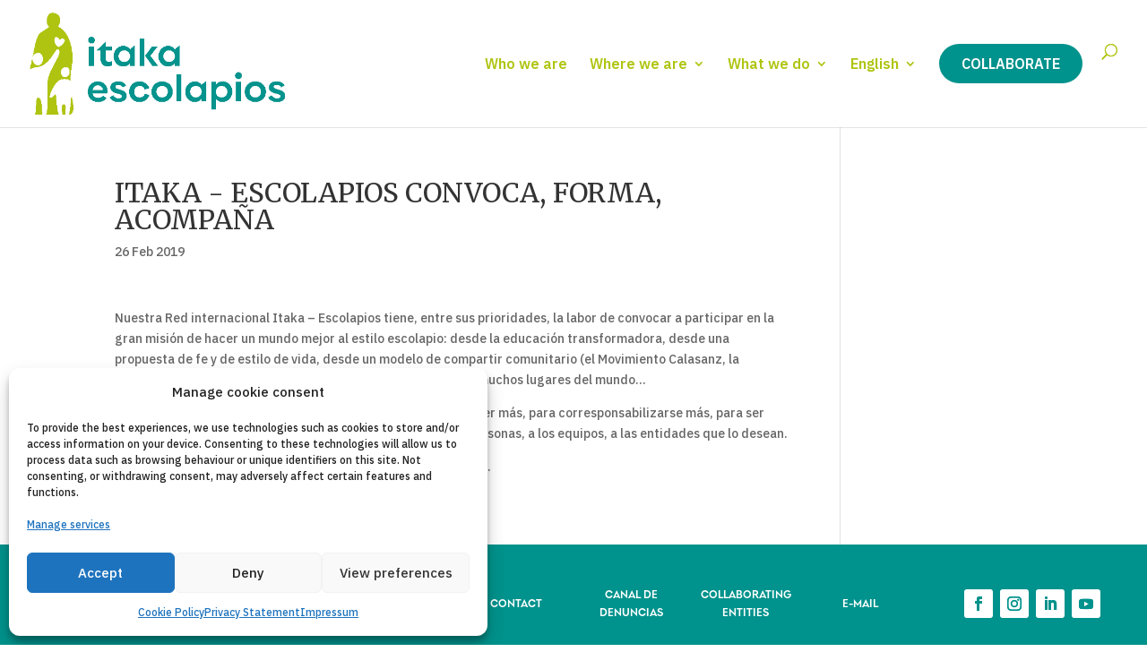

--- FILE ---
content_type: text/html; charset=UTF-8
request_url: https://www.itakaescolapios.org/en/2019/02/itaka-escolapios-convoca-forma-acompana/
body_size: 20723
content:
<!DOCTYPE html>
<html lang="en-US">
<head>
<meta charset="UTF-8" />
<style>
#et-info-phone:hover {
opacity: .7;
-webkit-transition: all .4s ease-in-out;
transition: all .4s ease-in-out;
}
</style>
<script type="text/plain" data-service="google-analytics" data-category="statistics" async data-cmplz-src="https://www.googletagmanager.com/gtag/js?id=G-8QS6DN6LVV"></script>
<script>
window.dataLayer = window.dataLayer || [];
function gtag(){dataLayer.push(arguments);}
gtag('js', new Date());
gtag('config', 'G-8QS6DN6LVV');
</script>
<meta http-equiv="X-UA-Compatible" content="IE=edge">
<link rel="pingback" href="https://www.itakaescolapios.org/xmlrpc.php" />
<script type="text/javascript">
document.documentElement.className = 'js';
/** Para poner el enlace del botón a toda la imagen en un carrusel de imágenes de DIVI */
document.addEventListener('DOMContentLoaded', () => {
document.querySelectorAll('.extiendeenlacedeboton .difl_imagecarouselitem').forEach(div => {
const link = div.querySelector('.df_ic_button');
if (link) {
const href = link.getAttribute('href');
link.style.display='none';
if (href) {
div.style.cursor = 'pointer'; // Cambia el cursor para indicar clickeable
div.addEventListener('click', () => {
window.location.href = href; // Cambia la página actual al enlace
});
}
}
});
});
</script>
<script id="diviarea-loader">window.DiviPopupData=window.DiviAreaConfig={"zIndex":1000000,"animateSpeed":400,"triggerClassPrefix":"show-popup-","idAttrib":"data-popup","modalIndicatorClass":"is-modal","blockingIndicatorClass":"is-blocking","defaultShowCloseButton":true,"withCloseClass":"with-close","noCloseClass":"no-close","triggerCloseClass":"close","singletonClass":"single","darkModeClass":"dark","noShadowClass":"no-shadow","altCloseClass":"close-alt","popupSelector":".et_pb_section.popup","initializeOnEvent":"et_pb_after_init_modules","popupWrapperClass":"area-outer-wrap","fullHeightClass":"full-height","openPopupClass":"da-overlay-visible","overlayClass":"da-overlay","exitIndicatorClass":"on-exit","hoverTriggerClass":"on-hover","clickTriggerClass":"on-click","onExitDelay":2000,"notMobileClass":"not-mobile","notTabletClass":"not-tablet","notDesktopClass":"not-desktop","baseContext":"body","activePopupClass":"is-open","closeButtonClass":"da-close","withLoaderClass":"with-loader","debug":true,"ajaxUrl":"https:\/\/www.itakaescolapios.org\/wp-admin\/admin-ajax.php","sys":[]};var divimode_loader=function(){"use strict";!function(t){t.DiviArea=t.DiviPopup={loaded:!1};var n=t.DiviArea,i=n.Hooks={},o={};function r(t,n,i){var r,e,c;if("string"==typeof t)if(o[t]){if(n)if((r=o[t])&&i)for(c=r.length;c--;)(e=r[c]).callback===n&&e.context===i&&(r[c]=!1);else for(c=r.length;c--;)r[c].callback===n&&(r[c]=!1)}else o[t]=[]}function e(t,n,i,r){if("string"==typeof t){var e={callback:n,priority:i,context:r},c=o[t];c?(c.push(e),c=function(t){var n,i,o,r,e=t.length;for(r=1;r<e;r++)for(n=t[r],i=r;i>0;i--)(o=t[i-1]).priority>n.priority&&(t[i]=o,t[i-1]=n);return t}(c)):c=[e],o[t]=c}}function c(t,n,i){"string"==typeof n&&(n=[n]);var r,e,c=[];for(r=0;r<n.length;r++)Array.prototype.push.apply(c,o[n[r]]);for(e=0;e<c.length;e++){var a=void 0;c[e]&&"function"==typeof c[e].callback&&("filter"===t?void 0!==(a=c[e].callback.apply(c[e].context,i))&&(i[0]=a):c[e].callback.apply(c[e].context,i))}if("filter"===t)return i[0]}i.silent=function(){return i},n.removeFilter=i.removeFilter=function(t,n){r(t,n)},n.removeAction=i.removeAction=function(t,n){r(t,n)},n.applyFilters=i.applyFilters=function(t){for(var n=[],i=arguments.length-1;i-- >0;)n[i]=arguments[i+1];return c("filter",t,n)},n.doAction=i.doAction=function(t){for(var n=[],i=arguments.length-1;i-- >0;)n[i]=arguments[i+1];c("action",t,n)},n.addFilter=i.addFilter=function(n,i,o,r){e(n,i,parseInt(o||10,10),r||t)},n.addAction=i.addAction=function(n,i,o,r){e(n,i,parseInt(o||10,10),r||t)},n.addActionOnce=i.addActionOnce=function(n,i,o,c){e(n,i,parseInt(o||10,10),c||t),e(n,(function(){r(n,i)}),1+parseInt(o||10,10),c||t)}}(window);return{}}();
</script><meta name='robots' content='index, follow, max-image-preview:large, max-snippet:-1, max-video-preview:-1' />
<!-- This site is optimized with the Yoast SEO plugin v26.7 - https://yoast.com/wordpress/plugins/seo/ -->
<title>ITAKA - ESCOLAPIOS CONVOCA, FORMA, ACOMPAÑA</title>
<meta name="description" content="Nuestra Red internacional Itaka - Escolapios tiene, entre sus prioridades, la labor de convocar a participar en la gran misión de hacer un mundo mejor al estilo escolapio: desde la educación transformadora, desde una propuesta de fe y de estilo de vida, desde un modelo de compartir comunitario (el Movimiento Calasanz, la Fraternidad, la Orden),&hellip;" />
<link rel="canonical" href="" />
<meta property="og:locale" content="en_US" />
<meta property="og:type" content="article" />
<meta property="og:title" content="ITAKA - ESCOLAPIOS CONVOCA, FORMA, ACOMPAÑA" />
<meta property="og:description" content="Nuestra Red internacional Itaka - Escolapios tiene, entre sus prioridades, la labor de convocar a participar en la gran misión de hacer un mundo mejor al estilo escolapio: desde la educación transformadora, desde una propuesta de fe y de estilo de vida, desde un modelo de compartir comunitario (el Movimiento Calasanz, la Fraternidad, la Orden),&hellip;" />
<meta property="og:url" content="https://www.itakaescolapios.org/en/2019/02/itaka-escolapios-convoca-forma-acompana/" />
<meta property="og:site_name" content="Proofs in Itaka-Escolapios" />
<meta property="article:published_time" content="2019-02-26T13:58:27+00:00" />
<meta property="article:modified_time" content="2023-11-28T11:36:57+00:00" />
<meta property="og:image" content="https://www.itakaescolapios.org/wp-content/uploads/2019/02/1convi.jpg" />
<meta property="og:image:width" content="378" />
<meta property="og:image:height" content="213" />
<meta property="og:image:type" content="image/jpeg" />
<meta name="author" content="itaka" />
<meta name="twitter:card" content="summary_large_image" />
<meta name="twitter:label1" content="Written by" />
<meta name="twitter:data1" content="itaka" />
<meta name="twitter:label2" content="Est. reading time" />
<meta name="twitter:data2" content="1 minute" />
<script type="application/ld+json" class="yoast-schema-graph">{"@context":"https://schema.org","@graph":[{"@type":"Article","@id":"https://www.itakaescolapios.org/en/2019/02/itaka-escolapios-convoca-forma-acompana/#article","isPartOf":{"@id":"https://www.itakaescolapios.org/en/2019/02/itaka-escolapios-convoca-forma-acompana/"},"author":{"name":"itaka","@id":"https://www.itakaescolapios.org/es/#/schema/person/670123daeb1cc31cae1b106740036ccb"},"headline":"ITAKA - ESCOLAPIOS CONVOCA, FORMA, ACOMPAÑA","datePublished":"2019-02-26T13:58:27+00:00","dateModified":"2023-11-28T11:36:57+00:00","mainEntityOfPage":{"@id":"https://www.itakaescolapios.org/en/2019/02/itaka-escolapios-convoca-forma-acompana/"},"wordCount":126,"publisher":{"@id":"https://www.itakaescolapios.org/es/#organization"},"image":{"@id":"https://www.itakaescolapios.org/en/2019/02/itaka-escolapios-convoca-forma-acompana/#primaryimage"},"thumbnailUrl":"https://www.itakaescolapios.org/wp-content/uploads/2019/02/1convi.jpg","articleSection":["Itaka Escolapios"],"inLanguage":"en-US"},{"@type":"WebPage","@id":"https://www.itakaescolapios.org/en/2019/02/itaka-escolapios-convoca-forma-acompana/","url":"https://www.itakaescolapios.org/en/2019/02/itaka-escolapios-convoca-forma-acompana/","name":"ITAKA - ESCOLAPIOS CONVOCA, FORMA, ACOMPAÑA - Proofs in Itaka-Escolapios","isPartOf":{"@id":"https://www.itakaescolapios.org/es/#website"},"primaryImageOfPage":{"@id":"https://www.itakaescolapios.org/en/2019/02/itaka-escolapios-convoca-forma-acompana/#primaryimage"},"image":{"@id":"https://www.itakaescolapios.org/en/2019/02/itaka-escolapios-convoca-forma-acompana/#primaryimage"},"thumbnailUrl":"https://www.itakaescolapios.org/wp-content/uploads/2019/02/1convi.jpg","datePublished":"2019-02-26T13:58:27+00:00","dateModified":"2023-11-28T11:36:57+00:00","breadcrumb":{"@id":"https://www.itakaescolapios.org/en/2019/02/itaka-escolapios-convoca-forma-acompana/#breadcrumb"},"inLanguage":"en-US","potentialAction":[{"@type":"ReadAction","target":["https://www.itakaescolapios.org/en/2019/02/itaka-escolapios-convoca-forma-acompana/"]}]},{"@type":"ImageObject","inLanguage":"en-US","@id":"https://www.itakaescolapios.org/en/2019/02/itaka-escolapios-convoca-forma-acompana/#primaryimage","url":"https://www.itakaescolapios.org/wp-content/uploads/2019/02/1convi.jpg","contentUrl":"https://www.itakaescolapios.org/wp-content/uploads/2019/02/1convi.jpg","width":378,"height":213},{"@type":"BreadcrumbList","@id":"https://www.itakaescolapios.org/en/2019/02/itaka-escolapios-convoca-forma-acompana/#breadcrumb","itemListElement":[{"@type":"ListItem","position":1,"name":"Proof","item":"https://www.itakaescolapios.org/es/"},{"@type":"ListItem","position":2,"name":"News","item":"https://www.itakaescolapios.org/es/noticias-3/"},{"@type":"ListItem","position":3,"name":"ITAKA - ESCOLAPIOS CONVOCA, FORMA, ACOMPAÑA"}]},{"@type":"WebSite","@id":"https://www.itakaescolapios.org/en/es/#website","url":"https://www.itakaescolapios.org/en/es/","name":"Itaka-Escolapios","description":"Red de Itaka-Escolapios","publisher":{"@id":"https://www.itakaescolapios.org/en/es/#organization"},"potentialAction":[{"@type":"SearchAction","target":{"@type":"EntryPoint","urlTemplate":"https://www.itakaescolapios.org/en/es/?s={search_term_string}"},"query-input":{"@type":"PropertyValueSpecification","valueRequired":true,"valueName":"search_term_string"}}],"inLanguage":"en-US"},{"@type":"Organization","@id":"https://www.itakaescolapios.org/en/es/#organization","name":"Fundació Itaka-Escolapios","url":"https://www.itakaescolapios.org/en/es/","logo":{"@type":"ImageObject","inLanguage":"en-US","@id":"https://www.itakaescolapios.org/en/es/#/schema/logo/image/","url":"https://www.itakaescolapios.org/wp-content/uploads/2024/04/Logo-itakaescolapios-peque.png","contentUrl":"https://www.itakaescolapios.org/wp-content/uploads/2024/04/Logo-itakaescolapios-peque.png","width":500,"height":199,"caption":"Fundació Itaka-Escolapios"},"image":{"@id":"https://www.itakaescolapios.org/en/es/#/schema/logo/image/"}},{"@type":"Person","@id":"https://www.itakaescolapios.org/es/#/schema/person/670123daeb1cc31cae1b106740036ccb","name":"itaka","url":"https://www.itakaescolapios.org/en/author/itaka/"}]}</script>
<!-- / Yoast SEO plugin. -->
<link rel='dns-prefetch' href='//fonts.googleapis.com' />
<link rel="alternate" type="application/rss+xml" title="Proofs in Itaka-Escolapios &raquo; Feed" href="https://www.itakaescolapios.org/en/feed/" />
<link rel="alternate" type="application/rss+xml" title="Proofs in Itaka-Escolapios &raquo; Comments Feed" href="https://www.itakaescolapios.org/en/comments/feed/" />
<link rel="alternate" title="oEmbed (JSON)" type="application/json+oembed" href="https://www.itakaescolapios.org/en/wp-json/oembed/1.0/embed?url=https%3A%2F%2Fwww.itakaescolapios.org%2Fen%2F2019%2F02%2Fitaka-escolapios-convoca-forma-acompana%2F" />
<link rel="alternate" title="oEmbed (XML)" type="text/xml+oembed" href="https://www.itakaescolapios.org/en/wp-json/oembed/1.0/embed?url=https%3A%2F%2Fwww.itakaescolapios.org%2Fen%2F2019%2F02%2Fitaka-escolapios-convoca-forma-acompana%2F&#038;format=xml" />
<meta content="Escolapios Emaus v.1.0.1" name="generator"/><style id='wp-block-library-inline-css' type='text/css'>
:root{--wp-block-synced-color:#7a00df;--wp-block-synced-color--rgb:122,0,223;--wp-bound-block-color:var(--wp-block-synced-color);--wp-editor-canvas-background:#ddd;--wp-admin-theme-color:#007cba;--wp-admin-theme-color--rgb:0,124,186;--wp-admin-theme-color-darker-10:#006ba1;--wp-admin-theme-color-darker-10--rgb:0,107,160.5;--wp-admin-theme-color-darker-20:#005a87;--wp-admin-theme-color-darker-20--rgb:0,90,135;--wp-admin-border-width-focus:2px}@media (min-resolution:192dpi){:root{--wp-admin-border-width-focus:1.5px}}.wp-element-button{cursor:pointer}:root .has-very-light-gray-background-color{background-color:#eee}:root .has-very-dark-gray-background-color{background-color:#313131}:root .has-very-light-gray-color{color:#eee}:root .has-very-dark-gray-color{color:#313131}:root .has-vivid-green-cyan-to-vivid-cyan-blue-gradient-background{background:linear-gradient(135deg,#00d084,#0693e3)}:root .has-purple-crush-gradient-background{background:linear-gradient(135deg,#34e2e4,#4721fb 50%,#ab1dfe)}:root .has-hazy-dawn-gradient-background{background:linear-gradient(135deg,#faaca8,#dad0ec)}:root .has-subdued-olive-gradient-background{background:linear-gradient(135deg,#fafae1,#67a671)}:root .has-atomic-cream-gradient-background{background:linear-gradient(135deg,#fdd79a,#004a59)}:root .has-nightshade-gradient-background{background:linear-gradient(135deg,#330968,#31cdcf)}:root .has-midnight-gradient-background{background:linear-gradient(135deg,#020381,#2874fc)}:root{--wp--preset--font-size--normal:16px;--wp--preset--font-size--huge:42px}.has-regular-font-size{font-size:1em}.has-larger-font-size{font-size:2.625em}.has-normal-font-size{font-size:var(--wp--preset--font-size--normal)}.has-huge-font-size{font-size:var(--wp--preset--font-size--huge)}.has-text-align-center{text-align:center}.has-text-align-left{text-align:left}.has-text-align-right{text-align:right}.has-fit-text{white-space:nowrap!important}#end-resizable-editor-section{display:none}.aligncenter{clear:both}.items-justified-left{justify-content:flex-start}.items-justified-center{justify-content:center}.items-justified-right{justify-content:flex-end}.items-justified-space-between{justify-content:space-between}.screen-reader-text{border:0;clip-path:inset(50%);height:1px;margin:-1px;overflow:hidden;padding:0;position:absolute;width:1px;word-wrap:normal!important}.screen-reader-text:focus{background-color:#ddd;clip-path:none;color:#444;display:block;font-size:1em;height:auto;left:5px;line-height:normal;padding:15px 23px 14px;text-decoration:none;top:5px;width:auto;z-index:100000}html :where(.has-border-color){border-style:solid}html :where([style*=border-top-color]){border-top-style:solid}html :where([style*=border-right-color]){border-right-style:solid}html :where([style*=border-bottom-color]){border-bottom-style:solid}html :where([style*=border-left-color]){border-left-style:solid}html :where([style*=border-width]){border-style:solid}html :where([style*=border-top-width]){border-top-style:solid}html :where([style*=border-right-width]){border-right-style:solid}html :where([style*=border-bottom-width]){border-bottom-style:solid}html :where([style*=border-left-width]){border-left-style:solid}html :where(img[class*=wp-image-]){height:auto;max-width:100%}:where(figure){margin:0 0 1em}html :where(.is-position-sticky){--wp-admin--admin-bar--position-offset:var(--wp-admin--admin-bar--height,0px)}@media screen and (max-width:600px){html :where(.is-position-sticky){--wp-admin--admin-bar--position-offset:0px}}
/*# sourceURL=wp-block-library-inline-css */
</style><style id='global-styles-inline-css' type='text/css'>
:root{--wp--preset--aspect-ratio--square: 1;--wp--preset--aspect-ratio--4-3: 4/3;--wp--preset--aspect-ratio--3-4: 3/4;--wp--preset--aspect-ratio--3-2: 3/2;--wp--preset--aspect-ratio--2-3: 2/3;--wp--preset--aspect-ratio--16-9: 16/9;--wp--preset--aspect-ratio--9-16: 9/16;--wp--preset--color--black: #000000;--wp--preset--color--cyan-bluish-gray: #abb8c3;--wp--preset--color--white: #ffffff;--wp--preset--color--pale-pink: #f78da7;--wp--preset--color--vivid-red: #cf2e2e;--wp--preset--color--luminous-vivid-orange: #ff6900;--wp--preset--color--luminous-vivid-amber: #fcb900;--wp--preset--color--light-green-cyan: #7bdcb5;--wp--preset--color--vivid-green-cyan: #00d084;--wp--preset--color--pale-cyan-blue: #8ed1fc;--wp--preset--color--vivid-cyan-blue: #0693e3;--wp--preset--color--vivid-purple: #9b51e0;--wp--preset--gradient--vivid-cyan-blue-to-vivid-purple: linear-gradient(135deg,rgb(6,147,227) 0%,rgb(155,81,224) 100%);--wp--preset--gradient--light-green-cyan-to-vivid-green-cyan: linear-gradient(135deg,rgb(122,220,180) 0%,rgb(0,208,130) 100%);--wp--preset--gradient--luminous-vivid-amber-to-luminous-vivid-orange: linear-gradient(135deg,rgb(252,185,0) 0%,rgb(255,105,0) 100%);--wp--preset--gradient--luminous-vivid-orange-to-vivid-red: linear-gradient(135deg,rgb(255,105,0) 0%,rgb(207,46,46) 100%);--wp--preset--gradient--very-light-gray-to-cyan-bluish-gray: linear-gradient(135deg,rgb(238,238,238) 0%,rgb(169,184,195) 100%);--wp--preset--gradient--cool-to-warm-spectrum: linear-gradient(135deg,rgb(74,234,220) 0%,rgb(151,120,209) 20%,rgb(207,42,186) 40%,rgb(238,44,130) 60%,rgb(251,105,98) 80%,rgb(254,248,76) 100%);--wp--preset--gradient--blush-light-purple: linear-gradient(135deg,rgb(255,206,236) 0%,rgb(152,150,240) 100%);--wp--preset--gradient--blush-bordeaux: linear-gradient(135deg,rgb(254,205,165) 0%,rgb(254,45,45) 50%,rgb(107,0,62) 100%);--wp--preset--gradient--luminous-dusk: linear-gradient(135deg,rgb(255,203,112) 0%,rgb(199,81,192) 50%,rgb(65,88,208) 100%);--wp--preset--gradient--pale-ocean: linear-gradient(135deg,rgb(255,245,203) 0%,rgb(182,227,212) 50%,rgb(51,167,181) 100%);--wp--preset--gradient--electric-grass: linear-gradient(135deg,rgb(202,248,128) 0%,rgb(113,206,126) 100%);--wp--preset--gradient--midnight: linear-gradient(135deg,rgb(2,3,129) 0%,rgb(40,116,252) 100%);--wp--preset--font-size--small: 13px;--wp--preset--font-size--medium: 20px;--wp--preset--font-size--large: 36px;--wp--preset--font-size--x-large: 42px;--wp--preset--spacing--20: 0.44rem;--wp--preset--spacing--30: 0.67rem;--wp--preset--spacing--40: 1rem;--wp--preset--spacing--50: 1.5rem;--wp--preset--spacing--60: 2.25rem;--wp--preset--spacing--70: 3.38rem;--wp--preset--spacing--80: 5.06rem;--wp--preset--shadow--natural: 6px 6px 9px rgba(0, 0, 0, 0.2);--wp--preset--shadow--deep: 12px 12px 50px rgba(0, 0, 0, 0.4);--wp--preset--shadow--sharp: 6px 6px 0px rgba(0, 0, 0, 0.2);--wp--preset--shadow--outlined: 6px 6px 0px -3px rgb(255, 255, 255), 6px 6px rgb(0, 0, 0);--wp--preset--shadow--crisp: 6px 6px 0px rgb(0, 0, 0);}:root { --wp--style--global--content-size: 823px;--wp--style--global--wide-size: 1080px; }:where(body) { margin: 0; }.wp-site-blocks > .alignleft { float: left; margin-right: 2em; }.wp-site-blocks > .alignright { float: right; margin-left: 2em; }.wp-site-blocks > .aligncenter { justify-content: center; margin-left: auto; margin-right: auto; }:where(.is-layout-flex){gap: 0.5em;}:where(.is-layout-grid){gap: 0.5em;}.is-layout-flow > .alignleft{float: left;margin-inline-start: 0;margin-inline-end: 2em;}.is-layout-flow > .alignright{float: right;margin-inline-start: 2em;margin-inline-end: 0;}.is-layout-flow > .aligncenter{margin-left: auto !important;margin-right: auto !important;}.is-layout-constrained > .alignleft{float: left;margin-inline-start: 0;margin-inline-end: 2em;}.is-layout-constrained > .alignright{float: right;margin-inline-start: 2em;margin-inline-end: 0;}.is-layout-constrained > .aligncenter{margin-left: auto !important;margin-right: auto !important;}.is-layout-constrained > :where(:not(.alignleft):not(.alignright):not(.alignfull)){max-width: var(--wp--style--global--content-size);margin-left: auto !important;margin-right: auto !important;}.is-layout-constrained > .alignwide{max-width: var(--wp--style--global--wide-size);}body .is-layout-flex{display: flex;}.is-layout-flex{flex-wrap: wrap;align-items: center;}.is-layout-flex > :is(*, div){margin: 0;}body .is-layout-grid{display: grid;}.is-layout-grid > :is(*, div){margin: 0;}body{padding-top: 0px;padding-right: 0px;padding-bottom: 0px;padding-left: 0px;}:root :where(.wp-element-button, .wp-block-button__link){background-color: #32373c;border-width: 0;color: #fff;font-family: inherit;font-size: inherit;font-style: inherit;font-weight: inherit;letter-spacing: inherit;line-height: inherit;padding-top: calc(0.667em + 2px);padding-right: calc(1.333em + 2px);padding-bottom: calc(0.667em + 2px);padding-left: calc(1.333em + 2px);text-decoration: none;text-transform: inherit;}.has-black-color{color: var(--wp--preset--color--black) !important;}.has-cyan-bluish-gray-color{color: var(--wp--preset--color--cyan-bluish-gray) !important;}.has-white-color{color: var(--wp--preset--color--white) !important;}.has-pale-pink-color{color: var(--wp--preset--color--pale-pink) !important;}.has-vivid-red-color{color: var(--wp--preset--color--vivid-red) !important;}.has-luminous-vivid-orange-color{color: var(--wp--preset--color--luminous-vivid-orange) !important;}.has-luminous-vivid-amber-color{color: var(--wp--preset--color--luminous-vivid-amber) !important;}.has-light-green-cyan-color{color: var(--wp--preset--color--light-green-cyan) !important;}.has-vivid-green-cyan-color{color: var(--wp--preset--color--vivid-green-cyan) !important;}.has-pale-cyan-blue-color{color: var(--wp--preset--color--pale-cyan-blue) !important;}.has-vivid-cyan-blue-color{color: var(--wp--preset--color--vivid-cyan-blue) !important;}.has-vivid-purple-color{color: var(--wp--preset--color--vivid-purple) !important;}.has-black-background-color{background-color: var(--wp--preset--color--black) !important;}.has-cyan-bluish-gray-background-color{background-color: var(--wp--preset--color--cyan-bluish-gray) !important;}.has-white-background-color{background-color: var(--wp--preset--color--white) !important;}.has-pale-pink-background-color{background-color: var(--wp--preset--color--pale-pink) !important;}.has-vivid-red-background-color{background-color: var(--wp--preset--color--vivid-red) !important;}.has-luminous-vivid-orange-background-color{background-color: var(--wp--preset--color--luminous-vivid-orange) !important;}.has-luminous-vivid-amber-background-color{background-color: var(--wp--preset--color--luminous-vivid-amber) !important;}.has-light-green-cyan-background-color{background-color: var(--wp--preset--color--light-green-cyan) !important;}.has-vivid-green-cyan-background-color{background-color: var(--wp--preset--color--vivid-green-cyan) !important;}.has-pale-cyan-blue-background-color{background-color: var(--wp--preset--color--pale-cyan-blue) !important;}.has-vivid-cyan-blue-background-color{background-color: var(--wp--preset--color--vivid-cyan-blue) !important;}.has-vivid-purple-background-color{background-color: var(--wp--preset--color--vivid-purple) !important;}.has-black-border-color{border-color: var(--wp--preset--color--black) !important;}.has-cyan-bluish-gray-border-color{border-color: var(--wp--preset--color--cyan-bluish-gray) !important;}.has-white-border-color{border-color: var(--wp--preset--color--white) !important;}.has-pale-pink-border-color{border-color: var(--wp--preset--color--pale-pink) !important;}.has-vivid-red-border-color{border-color: var(--wp--preset--color--vivid-red) !important;}.has-luminous-vivid-orange-border-color{border-color: var(--wp--preset--color--luminous-vivid-orange) !important;}.has-luminous-vivid-amber-border-color{border-color: var(--wp--preset--color--luminous-vivid-amber) !important;}.has-light-green-cyan-border-color{border-color: var(--wp--preset--color--light-green-cyan) !important;}.has-vivid-green-cyan-border-color{border-color: var(--wp--preset--color--vivid-green-cyan) !important;}.has-pale-cyan-blue-border-color{border-color: var(--wp--preset--color--pale-cyan-blue) !important;}.has-vivid-cyan-blue-border-color{border-color: var(--wp--preset--color--vivid-cyan-blue) !important;}.has-vivid-purple-border-color{border-color: var(--wp--preset--color--vivid-purple) !important;}.has-vivid-cyan-blue-to-vivid-purple-gradient-background{background: var(--wp--preset--gradient--vivid-cyan-blue-to-vivid-purple) !important;}.has-light-green-cyan-to-vivid-green-cyan-gradient-background{background: var(--wp--preset--gradient--light-green-cyan-to-vivid-green-cyan) !important;}.has-luminous-vivid-amber-to-luminous-vivid-orange-gradient-background{background: var(--wp--preset--gradient--luminous-vivid-amber-to-luminous-vivid-orange) !important;}.has-luminous-vivid-orange-to-vivid-red-gradient-background{background: var(--wp--preset--gradient--luminous-vivid-orange-to-vivid-red) !important;}.has-very-light-gray-to-cyan-bluish-gray-gradient-background{background: var(--wp--preset--gradient--very-light-gray-to-cyan-bluish-gray) !important;}.has-cool-to-warm-spectrum-gradient-background{background: var(--wp--preset--gradient--cool-to-warm-spectrum) !important;}.has-blush-light-purple-gradient-background{background: var(--wp--preset--gradient--blush-light-purple) !important;}.has-blush-bordeaux-gradient-background{background: var(--wp--preset--gradient--blush-bordeaux) !important;}.has-luminous-dusk-gradient-background{background: var(--wp--preset--gradient--luminous-dusk) !important;}.has-pale-ocean-gradient-background{background: var(--wp--preset--gradient--pale-ocean) !important;}.has-electric-grass-gradient-background{background: var(--wp--preset--gradient--electric-grass) !important;}.has-midnight-gradient-background{background: var(--wp--preset--gradient--midnight) !important;}.has-small-font-size{font-size: var(--wp--preset--font-size--small) !important;}.has-medium-font-size{font-size: var(--wp--preset--font-size--medium) !important;}.has-large-font-size{font-size: var(--wp--preset--font-size--large) !important;}.has-x-large-font-size{font-size: var(--wp--preset--font-size--x-large) !important;}
/*# sourceURL=global-styles-inline-css */
</style>
<!-- <link rel='stylesheet' id='wp-components-css' href='https://www.itakaescolapios.org/wp-includes/css/dist/components/style.min.css?ver=6.9' type='text/css' media='all' /> -->
<!-- <link rel='stylesheet' id='wp-preferences-css' href='https://www.itakaescolapios.org/wp-includes/css/dist/preferences/style.min.css?ver=6.9' type='text/css' media='all' /> -->
<!-- <link rel='stylesheet' id='wp-block-editor-css' href='https://www.itakaescolapios.org/wp-includes/css/dist/block-editor/style.min.css?ver=6.9' type='text/css' media='all' /> -->
<!-- <link rel='stylesheet' id='popup-maker-block-library-style-css' href='https://www.itakaescolapios.org/wp-content/plugins/popup-maker/dist/packages/block-library-style.css?ver=dbea705cfafe089d65f1' type='text/css' media='all' /> -->
<!-- <link rel='stylesheet' id='contact-form-7-css' href='https://www.itakaescolapios.org/wp-content/plugins/contact-form-7/includes/css/styles.css?ver=6.1.4' type='text/css' media='all' /> -->
<!-- <link rel='stylesheet' id='df-lib-styles-css' href='https://www.itakaescolapios.org/wp-content/plugins/diviflash/public/css/lib/df_lib_styles.css?ver=1.4.12' type='text/css' media='all' /> -->
<link rel="stylesheet" type="text/css" href="//www.itakaescolapios.org/wp-content/cache/wpfc-minified/kq9tqhx5/h8qd2.css" media="all"/>
<style id='df-lib-styles-inline-css' type='text/css'>
#top-menu-nav .nav li:not(:last-child) {
padding-right: px;
}
/*# sourceURL=df-lib-styles-inline-css */
</style>
<!-- <link rel='stylesheet' id='df-builder-styles-css' href='https://www.itakaescolapios.org/wp-content/plugins/diviflash/public/css/df-builder-styles.css?ver=1.4.12' type='text/css' media='all' /> -->
<!-- <link rel='stylesheet' id='df-popup-styles-css' href='https://www.itakaescolapios.org/wp-content/plugins/diviflash/public/css/popup-custom.css?ver=1.4.12' type='text/css' media='all' /> -->
<!-- <link rel='stylesheet' id='falang-pro-css' href='https://www.itakaescolapios.org/wp-content/plugins/falang-pro/public/css/falang-pro-public.css?ver=1.12' type='text/css' media='all' /> -->
<!-- <link rel='stylesheet' id='falang-css' href='https://www.itakaescolapios.org/wp-content/plugins/falang/public/css/falang-public.css?ver=1.3.68' type='text/css' media='all' /> -->
<!-- <link rel='stylesheet' id='cmplz-general-css' href='https://www.itakaescolapios.org/wp-content/plugins/complianz-gdpr/assets/css/cookieblocker.min.css?ver=1765945966' type='text/css' media='all' /> -->
<!-- <link rel='stylesheet' id='dashicons-css' href='https://www.itakaescolapios.org/wp-includes/css/dashicons.min.css?ver=6.9' type='text/css' media='all' /> -->
<!-- <link rel='stylesheet' id='css-divi-area-css' href='https://www.itakaescolapios.org/wp-content/plugins/popups-for-divi/styles/front.min.css?ver=3.2.3' type='text/css' media='all' /> -->
<link rel="stylesheet" type="text/css" href="//www.itakaescolapios.org/wp-content/cache/wpfc-minified/1b5utvqe/h8qd2.css" media="all"/>
<style id='css-divi-area-inline-css' type='text/css'>
.et_pb_section.popup{display:none}
/*# sourceURL=css-divi-area-inline-css */
</style>
<!-- <link rel='stylesheet' id='css-divi-area-popuphidden-css' href='https://www.itakaescolapios.org/wp-content/plugins/popups-for-divi/styles/front-popuphidden.min.css?ver=3.2.3' type='text/css' media='all' /> -->
<!-- <link rel='stylesheet' id='dflip-style-css' href='https://www.itakaescolapios.org/wp-content/plugins/3d-flipbook-dflip-lite/assets/css/dflip.min.css?ver=2.4.20' type='text/css' media='all' /> -->
<!-- <link rel='stylesheet' id='diviflash-styles-css' href='https://www.itakaescolapios.org/wp-content/plugins/diviflash/styles/style.min.css?ver=1.4.12' type='text/css' media='all' /> -->
<link rel="stylesheet" type="text/css" href="//www.itakaescolapios.org/wp-content/cache/wpfc-minified/8hxktg28/h8qd1.css" media="all"/>
<link rel='stylesheet' id='et-builder-googlefonts-cached-css' href='https://fonts.googleapis.com/css?family=Merriweather:300,300italic,regular,italic,700,700italic,900,900italic|IBM+Plex+Sans:100,100italic,200,200italic,300,300italic,regular,italic,500,500italic,600,600italic,700,700italic&#038;subset=latin,latin-ext&#038;display=swap' type='text/css' media='all' />
<!-- <link rel='stylesheet' id='newsletter-css' href='https://www.itakaescolapios.org/wp-content/plugins/newsletter/style.css?ver=9.1.1' type='text/css' media='all' /> -->
<!-- <link rel='stylesheet' id='cf7cf-style-css' href='https://www.itakaescolapios.org/wp-content/plugins/cf7-conditional-fields/style.css?ver=2.6.7' type='text/css' media='all' /> -->
<!-- <link rel='stylesheet' id='divi-style-parent-css' href='https://www.itakaescolapios.org/wp-content/themes/Divi/style-static.min.css?ver=4.27.4' type='text/css' media='all' /> -->
<!-- <link rel='stylesheet' id='divi-style-pum-css' href='https://www.itakaescolapios.org/wp-content/themes/Escolapios-Emaus/style.css?ver=4.27.4' type='text/css' media='all' /> -->
<link rel="stylesheet" type="text/css" href="//www.itakaescolapios.org/wp-content/cache/wpfc-minified/864tpc2x/h8qd1.css" media="all"/>
<script type="text/javascript" src="https://www.itakaescolapios.org/wp-content/plugins/cf7-signature//signature-pad.min.js?ver=6.9" id="cf7-signpad-js"></script>
<script type="text/javascript" src="https://www.itakaescolapios.org/wp-includes/js/jquery/jquery.min.js?ver=3.7.1" id="jquery-core-js"></script>
<script type="text/javascript" src="https://www.itakaescolapios.org/wp-includes/js/jquery/jquery-migrate.min.js?ver=3.4.1" id="jquery-migrate-js"></script>
<script type="text/javascript" src="https://www.itakaescolapios.org/wp-content/plugins/cf7-signature//script.js?ver=1769025786" id="cf7-sign-js-js"></script>
<script type="text/javascript" src="https://www.itakaescolapios.org/wp-content/plugins/falang-pro/public/js/falang-pro-public.js?ver=1.12" id="falang-pro-js"></script>
<script type="text/javascript" src="https://www.itakaescolapios.org/wp-content/plugins/popups-for-divi/scripts/ie-compat.min.js?ver=3.2.3" id="dap-ie-js"></script>
<link rel="https://api.w.org/" href="https://www.itakaescolapios.org/en/wp-json/" /><link rel="alternate" title="JSON" type="application/json" href="https://www.itakaescolapios.org/en/wp-json/wp/v2/posts/26818" /><link rel="EditURI" type="application/rsd+xml" title="RSD" href="https://www.itakaescolapios.org/xmlrpc.php?rsd" />
<meta name="generator" content="WordPress 6.9" />
<link rel='shortlink' href='https://www.itakaescolapios.org/en/?p=26818' />
<style>.cmplz-hidden {
display: none !important;
}</style><meta name="viewport" content="width=device-width, user-scalable=yes, initial-scale=1.0, minimum-scale=0.1, maximum-scale=3.0"><link rel="alternate" href="https://www.itakaescolapios.org/es/2019/02/itaka-escolapios-convoca-forma-acompana/" hreflang="es-ES" />
<link rel="alternate" href="https://www.itakaescolapios.org/en/2019/02/itaka-escolapios-convoca-forma-acompana/" hreflang="en-US" />
<link rel="alternate" href="https://www.itakaescolapios.org/fr/2019/02/itaka-escolapios-convoca-forma-acompana/" hreflang="fr-FR" />
<link rel="alternate" href="https://www.itakaescolapios.org/eu/2019/02/itaka-escolapios-convoca-forma-acompana/" hreflang="eu" />
<link rel="alternate" href="https://www.itakaescolapios.org/ca/2019/02/itaka-escolapios-convoca-forma-acompana/" hreflang="ca" />
<link rel="alternate" href="https://www.itakaescolapios.org/pt/2019/02/itaka-escolapios-convoca-forma-acompana/" hreflang="pt-BR" />
<noscript><style>.lazyload[data-src]{display:none !important;}</style></noscript><style>.lazyload{background-image:none !important;}.lazyload:before{background-image:none !important;}</style><script>
jQuery(document).ready(function() { jQuery('.et_pb_module.et_pb_accordion.acordeon-cerrado .et_pb_accordion_item.et_pb_toggle_open').addClass('et_pb_toggle_close').removeClass('et_pb_toggle_open');
});
</script><link rel="icon" href="https://www.itakaescolapios.org/wp-content/uploads/2024/05/cropped-favicon-32x32.png" sizes="32x32" />
<link rel="icon" href="https://www.itakaescolapios.org/wp-content/uploads/2024/05/cropped-favicon-192x192.png" sizes="192x192" />
<link rel="apple-touch-icon" href="https://www.itakaescolapios.org/wp-content/uploads/2024/05/cropped-favicon-180x180.png" />
<meta name="msapplication-TileImage" content="https://www.itakaescolapios.org/wp-content/uploads/2024/05/cropped-favicon-270x270.png" />
<style id="et-divi-customizer-global-cached-inline-styles">body,.et_pb_column_1_2 .et_quote_content blockquote cite,.et_pb_column_1_2 .et_link_content a.et_link_main_url,.et_pb_column_1_3 .et_quote_content blockquote cite,.et_pb_column_3_8 .et_quote_content blockquote cite,.et_pb_column_1_4 .et_quote_content blockquote cite,.et_pb_blog_grid .et_quote_content blockquote cite,.et_pb_column_1_3 .et_link_content a.et_link_main_url,.et_pb_column_3_8 .et_link_content a.et_link_main_url,.et_pb_column_1_4 .et_link_content a.et_link_main_url,.et_pb_blog_grid .et_link_content a.et_link_main_url,body .et_pb_bg_layout_light .et_pb_post p,body .et_pb_bg_layout_dark .et_pb_post p{font-size:14px}.et_pb_slide_content,.et_pb_best_value{font-size:15px}.nav li ul{border-color:#00928c}.et_header_style_centered .mobile_nav .select_page,.et_header_style_split .mobile_nav .select_page,.et_nav_text_color_light #top-menu>li>a,.et_nav_text_color_dark #top-menu>li>a,#top-menu a,.et_mobile_menu li a,.et_nav_text_color_light .et_mobile_menu li a,.et_nav_text_color_dark .et_mobile_menu li a,#et_search_icon:before,.et_search_form_container input,span.et_close_search_field:after,#et-top-navigation .et-cart-info{color:#afc410}.et_search_form_container input::-moz-placeholder{color:#afc410}.et_search_form_container input::-webkit-input-placeholder{color:#afc410}.et_search_form_container input:-ms-input-placeholder{color:#afc410}#top-menu li a{font-size:16px}body.et_vertical_nav .container.et_search_form_container .et-search-form input{font-size:16px!important}#top-menu li.current-menu-ancestor>a,#top-menu li.current-menu-item>a,#top-menu li.current_page_item>a{color:#00928c}@media only screen and (min-width:981px){.et_header_style_left #et-top-navigation,.et_header_style_split #et-top-navigation{padding:49px 0 0 0}.et_header_style_left #et-top-navigation nav>ul>li>a,.et_header_style_split #et-top-navigation nav>ul>li>a{padding-bottom:49px}.et_header_style_split .centered-inline-logo-wrap{width:97px;margin:-97px 0}.et_header_style_split .centered-inline-logo-wrap #logo{max-height:97px}.et_pb_svg_logo.et_header_style_split .centered-inline-logo-wrap #logo{height:97px}.et_header_style_centered #top-menu>li>a{padding-bottom:17px}.et_header_style_slide #et-top-navigation,.et_header_style_fullscreen #et-top-navigation{padding:40px 0 40px 0!important}.et_header_style_centered #main-header .logo_container{height:97px}#logo{max-height:80%}.et_pb_svg_logo #logo{height:80%}.et-fixed-header #top-menu a,.et-fixed-header #et_search_icon:before,.et-fixed-header #et_top_search .et-search-form input,.et-fixed-header .et_search_form_container input,.et-fixed-header .et_close_search_field:after,.et-fixed-header #et-top-navigation .et-cart-info{color:#afc410!important}.et-fixed-header .et_search_form_container input::-moz-placeholder{color:#afc410!important}.et-fixed-header .et_search_form_container input::-webkit-input-placeholder{color:#afc410!important}.et-fixed-header .et_search_form_container input:-ms-input-placeholder{color:#afc410!important}.et-fixed-header #top-menu li.current-menu-ancestor>a,.et-fixed-header #top-menu li.current-menu-item>a,.et-fixed-header #top-menu li.current_page_item>a{color:#00928c!important}}@media only screen and (min-width:1350px){.et_pb_row{padding:27px 0}.et_pb_section{padding:54px 0}.single.et_pb_pagebuilder_layout.et_full_width_page .et_post_meta_wrapper{padding-top:81px}.et_pb_fullwidth_section{padding:0}}	h1,h2,h3,h4,h5,h6{font-family:'Merriweather',Georgia,"Times New Roman",serif}body,input,textarea,select{font-family:'IBM Plex Sans',Helvetica,Arial,Lucida,sans-serif}#main-header,#et-top-navigation{font-family:'IBM Plex Sans',Helvetica,Arial,Lucida,sans-serif}#top-menu .menu-dos-columnas .sub-menu{column-count:2;column-gap:20px;width:410px}@media (max-width:1400px){#top-menu .menu-con-scroll .sub-menu{max-height:100px;overflow-y:auto;overflow-x:hidden}}.menu-dos-columnas .sub-menu li,.menu-dos-columnas .sub-menu li a,.menu-dos-columnas .sub-menu a{width:200px!important}.menu-dos-columnas .menu-item-has-children a{width:200px}.menu-dos-columnas .sub-menu li{break-inside:avoid}.boton-en-menu>a:first-child{background-color:#00928c!important;padding:15px 25px!important;border-radius:25px;text-transform:uppercase;color:#fff!important;text-align:center}.boton-en-menu>a:first-child:after{content:""!important}.boton-en-menu>a:first-child{margin-bottom:49px}.et-fixed-header .boton-en-menu>a:first-child{margin-bottom:5px!important}.et-fixed-header #top-menu li.current-menu-ancestor>a,.et-fixed-header #top-menu li.current-menu-item>a,.et-fixed-header #top-menu li.current_page_item>a{color:#afc410!important}.alineavertical{display:flex;flex-direction:column;justify-content:center}#top-menu li li a{padding:0px 20px!important}.et_pb_scroll_top.et-pb-icon{background-color:#00928c}.nav li ul{width:340px}#top-menu li li a{width:300px}#main-header .et_mobile_menu{border-top-color:#00928c!important}#main-header .mobile_menu_bar_toggle::before{color:#00928c}#main-header .et_mobile_menu .menu-item-has-children>a{background-color:transparent;position:relative}#main-header .et_mobile_menu .menu-item-has-children>a:after{font-family:'ETmodules';text-align:center;speak:none;font-weight:normal;font-variant:normal;text-transform:none;-webkit-font-smoothing:antialiased;position:absolute}#main-header .et_mobile_menu .menu-item-has-children>a:after{font-size:16px;content:'\4c';top:10px;right:10px;color:#00928c}#main-header .et_mobile_menu .menu-item-has-children.visible>a:after{content:'\4d';color:#00928c}#main-header .et_mobile_menu ul.sub-menu{display:none!important;visibility:hidden!important;transition:all 1.5s ease-in-out}#main-header .et_mobile_menu .visible>ul.sub-menu{display:block!important;visibility:visible!important}.et_post_meta_wrapper img:first-of-type{display:none!important}.attachment-large.size-large.wp-post-image{display:none!important}.alineavertical{display:flex;flex-direction:column;justify-content:center}@media all and (max-width:767px){html .et-db .dos-col-mov .et_pb_column{width:47.25%!important}html .et-db .dos-col-mov .et_pb_column:nth-last-child(-n+2){margin-bottom:0}html .et-db .dos-col-mov .et_pb_column:not(:nth-child(2n)){margin-right:5.5%!important}}@media all and (max-width:767px){html .et-db .tres-col-mov .et_pb_column{width:29.6667%!important}html .et-db .tres-col-mov .et_pb_column:nth-last-child(-n+3){margin-bottom:0}html .et-db .tres-col-mov .et_pb_column:not(:nth-child(3n)){margin-right:5.5%!important}}@media all and (max-width:767px){html .et-db .cuatro-col-mov .et_pb_column{width:20.875%!important}html .et-db .cuatro-col-mov .et_pb_column:nth-last-child(-n+4){margin-bottom:0}html .et-db .cuatro-col-mov .et_pb_column:not(:nth-child(4n)){margin-right:5.5%!important}}@media all and (max-width:767px){html .et-db .cinco-col-mov .et_pb_column{width:15.6%!important}html .et-db .cinco-col-mov .et_pb_column:nth-last-child(-n+5){margin-bottom:0}html .et-db .cinco-col-mov .et_pb_column:not(:nth-child(5n)){margin-right:5.5%!important}}@media all and (max-width:767px){html .et-db .seis-col-mov .et_pb_column{width:12.083%!important}html .et-db .seis-col-mov .et_pb_column:nth-last-child(-n+6){margin-bottom:0}html .et-db .seis-col-mov .et_pb_column:not(:nth-child(6n)){margin-right:5.5%!important}}@media all and (min-width:768px) and (max-width:980px){html .et-db .una-col-tab .et_pb_column{margin-right:0!important;width:100%!important}html .et-db .una-col-tab .et_pb_column:not(:last-child){margin-bottom:30px!important}}@media all and (min-width:768px) and (max-width:980px){html .et-db .dos-col-tab .et_pb_column{width:47.25%!important}.dos-col-tab .et_pb_column:nth-last-child(-n+2){margin-bottom:0}html .et-db .dos-col-tab .et_pb_column:not(:nth-child(2n)){margin-right:5.5%!important}}@media all and (min-width:768px) and (max-width:980px){html .et-db .tres-col-tab .et_pb_column{width:29.6667%!important}html .et-db .tres-col-tab .et_pb_column:nth-last-child(-n+3){margin-bottom:0}html .et-db .tres-col-tab .et_pb_column:not(:nth-child(3n)){margin-right:5.5%!important}}@media all and (min-width:768px) and (max-width:980px){html .et-db .cuatro-col-tab .et_pb_column{width:20.875%!important}html .et-db .cuatro-col-tab .et_pb_column:nth-last-child(-n+4){margin-bottom:0}html .et-db .cuatro-col-tab .et_pb_column:not(:nth-child(4n)){margin-right:5.5%!important}}@media all and (min-width:768px) and (max-width:980px){html .et-db .cinco-col-tab .et_pb_column{width:15.6%!important}.cinco-col-mov .et_pb_column:nth-last-child(-n+5){margin-bottom:0}html .et-db .cinco-col-tab .et_pb_column:not(:nth-child(5n)){margin-right:5.5%!important}}@media all and (min-width:768px) and (max-width:980px){html .et-db .seis-col-tab .et_pb_column{width:12.083%!important}html .et-db .seis-col-tab .et_pb_column:nth-last-child(-n+6){margin-bottom:0}html .et-db .seis-col-tab .et_pb_column:not(:nth-child(6n)){margin-right:5.5%!important}}</style><style id='falang-divi-style-lite-inline-css' type='text/css'>
.et-fb-tabs__panel--falang .et-fb-no-vb-support-warning { display:none !important; }
/*# sourceURL=falang-divi-style-lite-inline-css */
</style>
</head>
<body data-cmplz=2 class="wp-singular post-template-default single single-post postid-26818 single-format-standard wp-theme-Divi wp-child-theme-Escolapios-Emaus et-tb-has-template et-tb-has-footer et_pb_button_helper_class et_fullwidth_nav et_fixed_nav et_show_nav et_primary_nav_dropdown_animation_fade et_secondary_nav_dropdown_animation_fade et_header_style_left et_cover_background et_pb_gutter osx et_pb_gutters3 et_right_sidebar et_divi_theme et-db">
<div id="page-container">
<div id="et-boc" class="et-boc">
<header id="main-header" data-height-onload="97">
<div class="container clearfix et_menu_container">
<div class="logo_container">
<span class="logo_helper"></span>
<a href="https://www.itakaescolapios.org/en/">
<img src="[data-uri]" width="500" height="199" alt="Proofs in Itaka-Escolapios" id="logo" data-height-percentage="80" data-src="https://www.itakaescolapios.org/wp-content/uploads/2024/04/Logo-itakaescolapios-peque.png" decoding="async" class="lazyload" data-eio-rwidth="500" data-eio-rheight="199" /><noscript><img src="https://www.itakaescolapios.org/wp-content/uploads/2024/04/Logo-itakaescolapios-peque.png" width="500" height="199" alt="Proofs in Itaka-Escolapios" id="logo" data-height-percentage="80" data-eio="l" /></noscript>
</a>
</div>
<div id="et-top-navigation" data-height="97" data-fixed-height="40">
<nav id="top-menu-nav">
<ul id="top-menu" class="nav"><li class="menu-item menu-item-type-post_type menu-item-object-page menu-item-323965"><a href="https://www.itakaescolapios.org/en/who-we-are/">Who we are</a></li>
<li class="menu-item menu-item-type-custom menu-item-object-custom menu-item-has-children menu-item-50665"><a href="#">Where we are</a>
<ul class="sub-menu">
<li class="menu-item menu-item-type-post_type menu-item-object-page menu-item-324534"><a href="https://www.itakaescolapios.org/en/benin/">Benin</a></li>
<li class="menu-item menu-item-type-custom menu-item-object-custom menu-item-has-children menu-item-316641"><a href="#">Bolivia</a>
<ul class="sub-menu">
<li class="menu-item menu-item-type-post_type menu-item-object-page menu-item-316568"><a href="https://www.itakaescolapios.org/en/anzaldo/">Anzaldo</a></li>
<li class="menu-item menu-item-type-post_type menu-item-object-page menu-item-323962"><a href="https://www.itakaescolapios.org/en/bolivia__trashed/cocapata/">Cocapata</a></li>
<li class="menu-item menu-item-type-post_type menu-item-object-page menu-item-316540"><a href="https://www.itakaescolapios.org/en/bolivia__trashed/cochabamba/">Cochabamba</a></li>
<li class="menu-item menu-item-type-post_type menu-item-object-page menu-item-323961"><a href="https://www.itakaescolapios.org/en/santa-cruz-de-la-sierra/">Santa Cruz de la Sierra</a></li>
<li class="menu-item menu-item-type-post_type menu-item-object-page menu-item-316567"><a href="https://www.itakaescolapios.org/en/santivanez/">Santiváñez</a></li>
</ul>
</li>
<li class="menu-item menu-item-type-custom menu-item-object-custom menu-item-has-children menu-item-316644"><a href="#">Brazil</a>
<ul class="sub-menu">
<li class="menu-item menu-item-type-post_type menu-item-object-page menu-item-316610"><a href="https://www.itakaescolapios.org/en/aracaju/">Aracaju</a></li>
<li class="menu-item menu-item-type-post_type menu-item-object-page menu-item-316670"><a href="https://www.itakaescolapios.org/en/belo-horizonte/">Belo Horizonte</a></li>
<li class="menu-item menu-item-type-post_type menu-item-object-page menu-item-316608"><a href="https://www.itakaescolapios.org/en/governador-valadares/">Governador Valadares</a></li>
<li class="menu-item menu-item-type-post_type menu-item-object-page menu-item-316609"><a href="https://www.itakaescolapios.org/en/serra/">Serra</a></li>
</ul>
</li>
<li class="menu-item menu-item-type-post_type menu-item-object-page menu-item-324535"><a href="https://www.itakaescolapios.org/en/burkina-faso/">Burkina Faso</a></li>
<li class="menu-item menu-item-type-post_type menu-item-object-page menu-item-324341"><a href="https://www.itakaescolapios.org/en/camerun/">Cameroon</a></li>
<li class="menu-item menu-item-type-post_type menu-item-object-page menu-item-324349"><a href="https://www.itakaescolapios.org/en/congo/">Congo</a></li>
<li class="menu-item menu-item-type-post_type menu-item-object-page menu-item-324536"><a href="https://www.itakaescolapios.org/en/costademarfil/">Ivory Coast</a></li>
<li class="menu-item menu-item-type-post_type menu-item-object-page menu-item-324781"><a href="https://www.itakaescolapios.org/en/cuba/">Cuba</a></li>
<li class="menu-dos-columnas menu-item menu-item-type-custom menu-item-object-custom menu-item-has-children menu-item-50666"><a href="#">Spain</a>
<ul class="sub-menu">
<li class="menu-item menu-item-type-post_type menu-item-object-page menu-item-324582"><a href="https://www.itakaescolapios.org/en/albacete/">Albacete</a></li>
<li class="menu-item menu-item-type-post_type menu-item-object-page menu-item-316669"><a href="https://www.itakaescolapios.org/en/alcaniz/">Alcañiz</a></li>
<li class="menu-item menu-item-type-post_type menu-item-object-page menu-item-316640"><a href="https://www.itakaescolapios.org/en/barbastro/">Barbastro</a></li>
<li class="menu-item menu-item-type-post_type menu-item-object-page menu-item-50667"><a href="https://www.itakaescolapios.org/en/where-we-are/spain/bilbao/">Bilbao</a></li>
<li class="menu-item menu-item-type-post_type menu-item-object-page menu-item-324779"><a href="https://www.itakaescolapios.org/en/granada/">Granada</a></li>
<li class="menu-item menu-item-type-post_type menu-item-object-page menu-item-324778"><a href="https://www.itakaescolapios.org/en/jaca/">Jaca</a></li>
<li class="menu-item menu-item-type-post_type menu-item-object-page menu-item-324777"><a href="https://www.itakaescolapios.org/en/logrono/">Logroño</a></li>
<li class="menu-item menu-item-type-post_type menu-item-object-page menu-item-51419"><a href="https://www.itakaescolapios.org/en/madrid/">Madrid</a></li>
<li class="menu-item menu-item-type-post_type menu-item-object-page menu-item-324776"><a href="https://www.itakaescolapios.org/en/pamplona/">Pamplona</a></li>
<li class="menu-item menu-item-type-post_type menu-item-object-page menu-item-324775"><a href="https://www.itakaescolapios.org/en/sevilla/">Sevilla</a></li>
<li class="menu-item menu-item-type-post_type menu-item-object-page menu-item-324774"><a href="https://www.itakaescolapios.org/en/soria/">Soria</a></li>
<li class="menu-item menu-item-type-post_type menu-item-object-page menu-item-324772"><a href="https://www.itakaescolapios.org/en/tafalla/">Tafalla</a></li>
<li class="menu-item menu-item-type-post_type menu-item-object-page menu-item-316630"><a href="https://www.itakaescolapios.org/en/tolosa/">Tolosa</a></li>
<li class="menu-item menu-item-type-post_type menu-item-object-page menu-item-51181"><a href="https://www.itakaescolapios.org/en/where-we-are/spain/valencia/">Valencia</a></li>
<li class="menu-item menu-item-type-post_type menu-item-object-page menu-item-51140"><a href="https://www.itakaescolapios.org/en/where-we-are/spain/vitoria-gasteiz/">Vitoria-Gasteiz</a></li>
<li class="menu-item menu-item-type-post_type menu-item-object-page menu-item-324773"><a href="https://www.itakaescolapios.org/en/zaragoza/">Zaragoza</a></li>
</ul>
</li>
<li class="menu-item menu-item-type-post_type menu-item-object-page menu-item-324780"><a href="https://www.itakaescolapios.org/en/estados-unidos/">United States</a></li>
<li class="menu-item menu-item-type-post_type menu-item-object-page menu-item-324583"><a href="https://www.itakaescolapios.org/en/filipinas/">Filipinas</a></li>
<li class="menu-item menu-item-type-post_type menu-item-object-page menu-item-324340"><a href="https://www.itakaescolapios.org/en/gabon/">Gabon</a></li>
<li class="menu-item menu-item-type-post_type menu-item-object-page menu-item-324339"><a href="https://www.itakaescolapios.org/en/guinea-ecuatorial/">Equatorial Guinea</a></li>
<li class="menu-item menu-item-type-post_type menu-item-object-page menu-item-324782"><a href="https://www.itakaescolapios.org/en/india/">India</a></li>
<li class="menu-item menu-item-type-post_type menu-item-object-page menu-item-329647"><a href="https://www.itakaescolapios.org/en/indonesia/">Cameroon</a></li>
<li class="menu-item menu-item-type-post_type menu-item-object-page menu-item-316693"><a href="https://www.itakaescolapios.org/en/mexico/">Mexico</a></li>
<li class="menu-item menu-item-type-post_type menu-item-object-page menu-item-326738"><a href="https://www.itakaescolapios.org/en/mozambique-2/">Mozambique</a></li>
<li class="menu-item menu-item-type-post_type menu-item-object-page menu-item-327470"><a href="https://www.itakaescolapios.org/en/nicargua/">Nicaragua</a></li>
<li class="menu-item menu-item-type-post_type menu-item-object-page menu-item-324463"><a href="https://www.itakaescolapios.org/en/senegal/">Senegal</a></li>
<li class="menu-con-scroll menu-item menu-item-type-custom menu-item-object-custom menu-item-has-children menu-item-316731"><a href="#">Venezuela</a>
<ul class="sub-menu">
<li class="menu-item menu-item-type-post_type menu-item-object-page menu-item-316775"><a href="https://www.itakaescolapios.org/en/barquisimeto/">Barquisimeto</a></li>
<li class="menu-item menu-item-type-post_type menu-item-object-page menu-item-316732"><a href="https://www.itakaescolapios.org/en/caracas/">Caracas</a></li>
<li class="menu-item menu-item-type-post_type menu-item-object-page menu-item-316774"><a href="https://www.itakaescolapios.org/en/where-we-are/venezuela/carora/">Carora</a></li>
<li class="menu-item menu-item-type-post_type menu-item-object-page menu-item-316772"><a href="https://www.itakaescolapios.org/en/maracaibo/">Maracaibo</a></li>
<li class="menu-item menu-item-type-post_type menu-item-object-page menu-item-316773"><a href="https://www.itakaescolapios.org/en/valenciave/">Valencia (VE)</a></li>
</ul>
</li>
</ul>
</li>
<li class="menu-item menu-item-type-custom menu-item-object-custom menu-item-has-children menu-item-50937"><a href="#">What we do</a>
<ul class="sub-menu">
<li class="menu-item menu-item-type-post_type menu-item-object-page menu-item-51324"><a href="https://www.itakaescolapios.org/en/what-we-do/lodges/">Lodges</a></li>
<li class="menu-item menu-item-type-post_type menu-item-object-page menu-item-51202"><a href="https://www.itakaescolapios.org/en/what-we-do/support-to-schools/">Support to schools</a></li>
<li class="menu-item menu-item-type-post_type menu-item-object-page menu-item-51316"><a href="https://www.itakaescolapios.org/en/what-we-do/non-formal-education-centers/">Non-formal education centers</a></li>
<li class="menu-item menu-item-type-post_type menu-item-object-page menu-item-51405"><a href="https://www.itakaescolapios.org/en/what-we-do/education-for-social-transformation/">Education for Social Transformation</a></li>
<li class="menu-item menu-item-type-post_type menu-item-object-page menu-item-50938"><a href="https://www.itakaescolapios.org/en/what-we-do/educators-schools/">Educators schools</a></li>
<li class="menu-item menu-item-type-post_type menu-item-object-page menu-item-327123"><a href="https://www.itakaescolapios.org/en/what-we-do/training/">Training</a></li>
<li class="menu-item menu-item-type-post_type menu-item-object-page menu-item-51295"><a href="https://www.itakaescolapios.org/en/what-we-do/homes-and-boarding-schools/">Homes and boarding schools</a></li>
<li class="menu-item menu-item-type-post_type menu-item-object-page menu-item-51302"><a href="https://www.itakaescolapios.org/en/what-we-do/calasanz-movement/">Calasanz Movement</a></li>
<li class="menu-item menu-item-type-post_type menu-item-object-page menu-item-51251"><a href="https://www.itakaescolapios.org/en/what-we-do/volunteering/">Volunteering</a></li>
</ul>
</li>
<li class="falang-parent-menu-item menu-item menu-item-type-custom menu-item-object-custom menu-item-has-children menu-item-50383"><a href="#falang_switcher">English</a>
<ul class="sub-menu">
<li class="falang-menu-item falang-es menu-item menu-item-type-custom menu-item-object-custom menu-item-50383-es"><a href="https://www.itakaescolapios.org/es/2019/02/itaka-escolapios-convoca-forma-acompana/">Español</a></li>
<li class="falang-menu-item falang-fr menu-item menu-item-type-custom menu-item-object-custom menu-item-50383-fr"><a href="https://www.itakaescolapios.org/fr/2019/02/itaka-escolapios-convoca-forma-acompana/">Français</a></li>
<li class="falang-menu-item falang-eu menu-item menu-item-type-custom menu-item-object-custom menu-item-50383-eu"><a href="https://www.itakaescolapios.org/eu/2019/02/itaka-escolapios-convoca-forma-acompana/">Euskara</a></li>
<li class="falang-menu-item falang-ca menu-item menu-item-type-custom menu-item-object-custom menu-item-50383-ca"><a href="https://www.itakaescolapios.org/ca/2019/02/itaka-escolapios-convoca-forma-acompana/">Valencià</a></li>
<li class="falang-menu-item falang-pt menu-item menu-item-type-custom menu-item-object-custom menu-item-50383-pt"><a href="https://www.itakaescolapios.org/pt/2019/02/itaka-escolapios-convoca-forma-acompana/">Português</a></li>
</ul>
</li>
<li class="boton-en-menu menu-item menu-item-type-custom menu-item-object-custom menu-item-has-children menu-item-324867"><a href="#">Collaborate</a>
<ul class="sub-menu">
<li class="menu-item menu-item-type-post_type menu-item-object-page menu-item-324895"><a href="https://www.itakaescolapios.org/en/volunteering/">Volunteer</a></li>
<li class="menu-item menu-item-type-post_type menu-item-object-page menu-item-324894"><a href="https://www.itakaescolapios.org/en/collaborate/">Become a member</a></li>
</ul>
</li>
</ul>					</nav>
<div id="et_top_search">
<span id="et_search_icon"></span>
</div>
<div id="et_mobile_nav_menu">
<div class="mobile_nav closed">
<span class="select_page">Select Page</span>
<span class="mobile_menu_bar mobile_menu_bar_toggle"></span>
</div>
</div>			</div> <!-- #et-top-navigation -->
</div> <!-- .container -->
<div class="et_search_outer">
<div class="container et_search_form_container">
<form role="search" method="get" class="et-search-form" action="https://www.itakaescolapios.org/en/">
<input type="search" class="et-search-field" placeholder="Search &hellip;" value="" name="s" title="Search for:" />				</form>
<span class="et_close_search_field"></span>
</div>
</div>
</header> <!-- #main-header -->
<div id="et-main-area">
<div id="main-content">
<div class="container">
<div id="content-area" class="clearfix">
<div id="left-area">
<article id="post-26818" class="et_pb_post post-26818 post type-post status-publish format-standard has-post-thumbnail hentry category-itaka-escolapios">
<div class="et_post_meta_wrapper">
<h1 class="entry-title">ITAKA - ESCOLAPIOS CONVOCA, FORMA, ACOMPAÑA</h1>
<p class="post-meta"><span class="published">26 Feb 2019</span></p><img src="[data-uri]" alt=""  width="1080" height="675" data-src="https://www.itakaescolapios.org/wp-content/uploads/2019/02/1convi.jpg" decoding="async" class="lazyload" data-eio-rwidth="378" data-eio-rheight="213" /><noscript><img src="https://www.itakaescolapios.org/wp-content/uploads/2019/02/1convi.jpg" alt="" class="" width="1080" height="675" data-eio="l" /></noscript>
</div>
<div class="entry-content">
<p>Nuestra Red internacional Itaka &#8211; Escolapios tiene, entre sus prioridades, la labor de convocar a participar en la gran misión de hacer un mundo mejor al estilo escolapio: desde la educación transformadora, desde una propuesta de fe y de estilo de vida, desde un modelo de compartir comunitario (el Movimiento Calasanz, la Fraternidad, la Orden), desde unos proyectos implantados en muchos lugares del mundo&#8230;</p>
<p>Y no solo convoca: también forma para conocer más, para querer más, para corresponsabilizarse más, para ser más eficiente&#8230; Y también acompaña en todo momento a las personas, a los equipos, a las entidades que lo desean.</p>
<p>Sumar personas es fundamental para construir un mundo mejor.</p>
</div>
<div class="et_post_meta_wrapper">
</div>
</article>
</div>
</div>
</div>
</div>
	<footer class="et-l et-l--footer">
<div class="et_builder_inner_content et_pb_gutters3"><div class="et_pb_section et_pb_section_0_tb_footer et_section_regular" >
<div class="et_pb_row et_pb_row_0_tb_footer et_pb_equal_columns et_pb_gutters1">
<div class="et_pb_column et_pb_column_1_5 et_pb_column_0_tb_footer alineavertical  et_pb_css_mix_blend_mode_passthrough">
<div class="et_pb_module et_pb_text et_pb_text_0_tb_footer  et_pb_text_align_left et_pb_text_align_center-phone et_pb_bg_layout_light">
<div class="et_pb_text_inner"><p>Copyleft 2025 <strong>Itaka-Escolapios</strong></p></div>
</div>
</div><div class="et_pb_column et_pb_column_3_5 et_pb_column_1_tb_footer  et_pb_css_mix_blend_mode_passthrough">
<div class="et_pb_module et_pb_code et_pb_code_0_tb_footer">
<div class="et_pb_code_inner"><div class="et_pb_row et_pb_row_1_tb_footer et_pb_equal_columns">
<div class="et_pb_column et_pb_column_1_6 et_pb_column_2_tb_footer alineavertical  et_pb_css_mix_blend_mode_passthrough">
<div class="et_pb_button_module_wrapper et_pb_button_0_tb_footer_wrapper et_pb_button_alignment_center et_pb_module ">
<a class="et_pb_button et_pb_button_0_tb_footer et_pb_bg_layout_light" href="/en/legal-disclaimer/">LEGAL NOTICE</a>
</div>
</div><div class="et_pb_column et_pb_column_1_6 et_pb_column_3_tb_footer alineavertical  et_pb_css_mix_blend_mode_passthrough">
<div class="et_pb_button_module_wrapper et_pb_button_1_tb_footer_wrapper et_pb_button_alignment_center et_pb_module ">
<a class="et_pb_button et_pb_button_1_tb_footer et_pb_bg_layout_light" href="/en/privacy-policy/">PRIVACY POLICY</a>
</div>
</div><div class="et_pb_column et_pb_column_1_6 et_pb_column_4_tb_footer alineavertical  et_pb_css_mix_blend_mode_passthrough">
<div class="et_pb_button_module_wrapper et_pb_button_2_tb_footer_wrapper et_pb_button_alignment_center et_pb_module ">
<a class="et_pb_button et_pb_button_2_tb_footer et_pb_bg_layout_light" href="/en/contact-us">CONTACT</a>
</div>
</div><div class="et_pb_column et_pb_column_1_6 et_pb_column_5_tb_footer alineavertical  et_pb_css_mix_blend_mode_passthrough">
<div class="et_pb_button_module_wrapper et_pb_button_3_tb_footer_wrapper et_pb_button_alignment_center et_pb_module ">
<a class="et_pb_button et_pb_button_3_tb_footer et_pb_bg_layout_light" href="/canal-de-denuncias/">CANAL DE DENUNCIAS</a>
</div>
</div><div class="et_pb_column et_pb_column_1_6 et_pb_column_6_tb_footer alineavertical  et_pb_css_mix_blend_mode_passthrough">
<div class="et_pb_button_module_wrapper et_pb_button_4_tb_footer_wrapper et_pb_button_alignment_center et_pb_module ">
<a class="et_pb_button et_pb_button_4_tb_footer et_pb_bg_layout_light" href="https://www.itakaescolapios.org/en/entidades-colaboradoras/">COLLABORATING ENTITIES</a>
</div>
</div><div class="et_pb_column et_pb_column_1_6 et_pb_column_7_tb_footer alineavertical  et_pb_css_mix_blend_mode_passthrough et-last-child">
<div class="et_pb_button_module_wrapper et_pb_button_5_tb_footer_wrapper et_pb_button_alignment_center et_pb_module ">
<a class="et_pb_button et_pb_button_5_tb_footer et_pb_bg_layout_light" href="https://outlook.office.com/owa/?realm=itakaescolapios.org">E-MAIL</a>
</div>
</div>
</div></div>
</div>
</div><div class="et_pb_column et_pb_column_1_5 et_pb_column_8_tb_footer alineavertical  et_pb_css_mix_blend_mode_passthrough">
<ul class="et_pb_module et_pb_social_media_follow et_pb_social_media_follow_0_tb_footer clearfix  et_pb_text_align_center et_pb_bg_layout_light">
<li
class='et_pb_social_media_follow_network_0_tb_footer et_pb_social_icon et_pb_social_network_link  et-social-facebook'><a
href='https://www.facebook.com/itakaescolapiosgeneral'
class='icon et_pb_with_border'
title='Follow on Facebook'
target="_blank"><span
class='et_pb_social_media_follow_network_name'
aria-hidden='true'
>Follow</span></a></li><li
class='et_pb_social_media_follow_network_1_tb_footer et_pb_social_icon et_pb_social_network_link  et-social-instagram'><a
href='https://www.instagram.com/reditakaescolapios/'
class='icon et_pb_with_border'
title='Follow on Instagram'
target="_blank"><span
class='et_pb_social_media_follow_network_name'
aria-hidden='true'
>Follow</span></a></li><li
class='et_pb_social_media_follow_network_2_tb_footer et_pb_social_icon et_pb_social_network_link  et-social-linkedin'><a
href='https://www.linkedin.com/company/fundaci%C3%B3n-itaka-escolapios/'
class='icon et_pb_with_border'
title='Follow on LinkedIn'
target="_blank"><span
class='et_pb_social_media_follow_network_name'
aria-hidden='true'
>Follow</span></a></li><li
class='et_pb_social_media_follow_network_3_tb_footer et_pb_social_icon et_pb_social_network_link  et-social-youtube'><a
href='https://www.youtube.com/channel/UC-vAmdR696L9Uz0nH7GNrGw'
class='icon et_pb_with_border'
title='Follow on Youtube'
target="_blank"><span
class='et_pb_social_media_follow_network_name'
aria-hidden='true'
>Follow</span></a></li>
</ul>
</div>
</div>
</div>		</div>
</footer>
</div>
</div>
</div>
<script type="speculationrules">
{"prefetch":[{"source":"document","where":{"and":[{"href_matches":"/en/*"},{"not":{"href_matches":["/wp-*.php","/wp-admin/*","/wp-content/uploads/*","/wp-content/*","/wp-content/plugins/*","/wp-content/themes/Escolapios-Emaus/*","/wp-content/themes/Divi/*","/en/*\\?(.+)"]}},{"not":{"selector_matches":"a[rel~=\"nofollow\"]"}},{"not":{"selector_matches":".no-prefetch, .no-prefetch a"}}]},"eagerness":"conservative"}]}
</script>
<!-- Consent Management powered by Complianz | GDPR/CCPA Cookie Consent https://wordpress.org/plugins/complianz-gdpr -->
<div id="cmplz-cookiebanner-container"><div class="cmplz-cookiebanner cmplz-hidden banner-1 bottom-right-view-preferences optin cmplz-bottom-left cmplz-categories-type-view-preferences" aria-modal="true" data-nosnippet="true" role="dialog" aria-live="polite" aria-labelledby="cmplz-header-1-optin" aria-describedby="cmplz-message-1-optin">
<div class="cmplz-header">
<div class="cmplz-logo"></div>
<div class="cmplz-title" id="cmplz-header-1-optin">Manage cookie consent</div>
<div class="cmplz-close" tabindex="0" role="button" aria-label="Close dialog">
<svg aria-hidden="true" focusable="false" data-prefix="fas" data-icon="times" class="svg-inline--fa fa-times fa-w-11" role="img" xmlns="http://www.w3.org/2000/svg" viewBox="0 0 352 512"><path fill="currentColor" d="M242.72 256l100.07-100.07c12.28-12.28 12.28-32.19 0-44.48l-22.24-22.24c-12.28-12.28-32.19-12.28-44.48 0L176 189.28 75.93 89.21c-12.28-12.28-32.19-12.28-44.48 0L9.21 111.45c-12.28 12.28-12.28 32.19 0 44.48L109.28 256 9.21 356.07c-12.28 12.28-12.28 32.19 0 44.48l22.24 22.24c12.28 12.28 32.2 12.28 44.48 0L176 322.72l100.07 100.07c12.28 12.28 32.2 12.28 44.48 0l22.24-22.24c12.28-12.28 12.28-32.19 0-44.48L242.72 256z"></path></svg>
</div>
</div>
<div class="cmplz-divider cmplz-divider-header"></div>
<div class="cmplz-body">
<div class="cmplz-message" id="cmplz-message-1-optin">To provide the best experiences, we use technologies such as cookies to store and/or access information on your device. Consenting to these technologies will allow us to process data such as browsing behaviour or unique identifiers on this site. Not consenting, or withdrawing consent, may adversely affect certain features and functions.</div>
<!-- categories start -->
<div class="cmplz-categories">
<details class="cmplz-category cmplz-functional" >
<summary>
<span class="cmplz-category-header">
<span class="cmplz-category-title">Functional</span>
<span class='cmplz-always-active'>
<span class="cmplz-banner-checkbox">
<input type="checkbox"
id="cmplz-functional-optin"
data-category="cmplz_functional"
class="cmplz-consent-checkbox cmplz-functional"
size="40"
value="1"/>
<label class="cmplz-label" for="cmplz-functional-optin"><span class="screen-reader-text">Functional</span></label>
</span>
Always active							</span>
<span class="cmplz-icon cmplz-open">
<svg xmlns="http://www.w3.org/2000/svg" viewBox="0 0 448 512"  height="18" ><path d="M224 416c-8.188 0-16.38-3.125-22.62-9.375l-192-192c-12.5-12.5-12.5-32.75 0-45.25s32.75-12.5 45.25 0L224 338.8l169.4-169.4c12.5-12.5 32.75-12.5 45.25 0s12.5 32.75 0 45.25l-192 192C240.4 412.9 232.2 416 224 416z"/></svg>
</span>
</span>
</summary>
<div class="cmplz-description">
<span class="cmplz-description-functional">The storage or technical access is strictly necessary for the legitimate purpose of enabling the use of a specific service explicitly requested by the subscriber or user, or for the sole purpose of carrying out the transmission of a communication over an electronic communications network.</span>
</div>
</details>
<details class="cmplz-category cmplz-preferences" >
<summary>
<span class="cmplz-category-header">
<span class="cmplz-category-title">Preferences</span>
<span class="cmplz-banner-checkbox">
<input type="checkbox"
id="cmplz-preferences-optin"
data-category="cmplz_preferences"
class="cmplz-consent-checkbox cmplz-preferences"
size="40"
value="1"/>
<label class="cmplz-label" for="cmplz-preferences-optin"><span class="screen-reader-text">Preferences</span></label>
</span>
<span class="cmplz-icon cmplz-open">
<svg xmlns="http://www.w3.org/2000/svg" viewBox="0 0 448 512"  height="18" ><path d="M224 416c-8.188 0-16.38-3.125-22.62-9.375l-192-192c-12.5-12.5-12.5-32.75 0-45.25s32.75-12.5 45.25 0L224 338.8l169.4-169.4c12.5-12.5 32.75-12.5 45.25 0s12.5 32.75 0 45.25l-192 192C240.4 412.9 232.2 416 224 416z"/></svg>
</span>
</span>
</summary>
<div class="cmplz-description">
<span class="cmplz-description-preferences">The technical storage or access is necessary for the legitimate purpose of storing unsolicited preferences of the subscriber or user.</span>
</div>
</details>
<details class="cmplz-category cmplz-statistics" >
<summary>
<span class="cmplz-category-header">
<span class="cmplz-category-title">Statistics</span>
<span class="cmplz-banner-checkbox">
<input type="checkbox"
id="cmplz-statistics-optin"
data-category="cmplz_statistics"
class="cmplz-consent-checkbox cmplz-statistics"
size="40"
value="1"/>
<label class="cmplz-label" for="cmplz-statistics-optin"><span class="screen-reader-text">Statistics</span></label>
</span>
<span class="cmplz-icon cmplz-open">
<svg xmlns="http://www.w3.org/2000/svg" viewBox="0 0 448 512"  height="18" ><path d="M224 416c-8.188 0-16.38-3.125-22.62-9.375l-192-192c-12.5-12.5-12.5-32.75 0-45.25s32.75-12.5 45.25 0L224 338.8l169.4-169.4c12.5-12.5 32.75-12.5 45.25 0s12.5 32.75 0 45.25l-192 192C240.4 412.9 232.2 416 224 416z"/></svg>
</span>
</span>
</summary>
<div class="cmplz-description">
<span class="cmplz-description-statistics">Technical storage or access that is used exclusively for statistical purposes.</span>
<span class="cmplz-description-statistics-anonymous">El almacenamiento o acceso técnico que se utiliza exclusivamente con fines estadísticos anónimos. Sin un requerimiento, el cumplimiento voluntario por parte de tu proveedor de servicios de Internet, o los registros adicionales de un tercero, la información almacenada o recuperada sólo para este propósito no se puede utilizar para identificarte.</span>
</div>
</details>
<details class="cmplz-category cmplz-marketing" >
<summary>
<span class="cmplz-category-header">
<span class="cmplz-category-title">Marketing</span>
<span class="cmplz-banner-checkbox">
<input type="checkbox"
id="cmplz-marketing-optin"
data-category="cmplz_marketing"
class="cmplz-consent-checkbox cmplz-marketing"
size="40"
value="1"/>
<label class="cmplz-label" for="cmplz-marketing-optin"><span class="screen-reader-text">Marketing</span></label>
</span>
<span class="cmplz-icon cmplz-open">
<svg xmlns="http://www.w3.org/2000/svg" viewBox="0 0 448 512"  height="18" ><path d="M224 416c-8.188 0-16.38-3.125-22.62-9.375l-192-192c-12.5-12.5-12.5-32.75 0-45.25s32.75-12.5 45.25 0L224 338.8l169.4-169.4c12.5-12.5 32.75-12.5 45.25 0s12.5 32.75 0 45.25l-192 192C240.4 412.9 232.2 416 224 416z"/></svg>
</span>
</span>
</summary>
<div class="cmplz-description">
<span class="cmplz-description-marketing">Technical storage or access is necessary to create user profiles to send advertising, or to track the user across a website or across multiple websites for similar marketing purposes.</span>
</div>
</details>
</div><!-- categories end -->
</div>
<div class="cmplz-links cmplz-information">
<ul>
<li><a class="cmplz-link cmplz-manage-options cookie-statement" href="#" data-relative_url="#cmplz-manage-consent-container">Manage options</a></li>
<li><a class="cmplz-link cmplz-manage-third-parties cookie-statement" href="#" data-relative_url="#cmplz-cookies-overview">Manage services</a></li>
<li><a class="cmplz-link cmplz-manage-vendors tcf cookie-statement" href="#" data-relative_url="#cmplz-tcf-wrapper">Manage {vendor_count} vendors</a></li>
<li><a class="cmplz-link cmplz-external cmplz-read-more-purposes tcf" target="_blank" rel="noopener noreferrer nofollow" href="https://cookiedatabase.org/tcf/purposes/" aria-label="Read more about TCF purposes on Cookie Database">Read more about these purposes</a></li>
</ul>
</div>
<div class="cmplz-divider cmplz-footer"></div>
<div class="cmplz-buttons">
<button class="cmplz-btn cmplz-accept">Accept</button>
<button class="cmplz-btn cmplz-deny">Deny</button>
<button class="cmplz-btn cmplz-view-preferences">View preferences</button>
<button class="cmplz-btn cmplz-save-preferences">Save preferences</button>
<a class="cmplz-btn cmplz-manage-options tcf cookie-statement" href="#" data-relative_url="#cmplz-manage-consent-container">View preferences</a>
</div>
<div class="cmplz-documents cmplz-links">
<ul>
<li><a class="cmplz-link cookie-statement" href="#" data-relative_url="">{title}</a></li>
<li><a class="cmplz-link privacy-statement" href="#" data-relative_url="">{title}</a></li>
<li><a class="cmplz-link impressum" href="#" data-relative_url="">{title}</a></li>
</ul>
</div>
</div>
</div>
<div id="cmplz-manage-consent" data-nosnippet="true"><button class="cmplz-btn cmplz-hidden cmplz-manage-consent manage-consent-1">Manage consent</button>
</div><script>
!function(i){i(window).load(function(){setTimeout(function(){i("#mobile_menu").find("a").each(function(){i(this).off("click"),i(this).is("#mobile_menu .menu-item-has-children > a")&&i(this).attr("href","#"),i(this).siblings(".sub-menu").length?i(this).on("click",function(n){n.preventDefault(),i(this).parent().toggleClass("visible")}):i(this).on("click",function(n){i(this).parents(".mobile_nav").trigger("click")})})},700)})}(jQuery);
</script>        <script data-cfasync="false">
window.dFlipLocation = 'https://www.itakaescolapios.org/wp-content/plugins/3d-flipbook-dflip-lite/assets/';
window.dFlipWPGlobal = {"text":{"toggleSound":"Turn on\/off Sound","toggleThumbnails":"Toggle Thumbnails","toggleOutline":"Toggle Outline\/Bookmark","previousPage":"Previous Page","nextPage":"Next Page","toggleFullscreen":"Toggle Fullscreen","zoomIn":"Zoom In","zoomOut":"Zoom Out","toggleHelp":"Toggle Help","singlePageMode":"Single Page Mode","doublePageMode":"Double Page Mode","downloadPDFFile":"Download PDF File","gotoFirstPage":"Goto First Page","gotoLastPage":"Goto Last Page","share":"Share","mailSubject":"I wanted you to see this FlipBook","mailBody":"Check out this site {{url}}","loading":"DearFlip: Loading "},"viewerType":"flipbook","moreControls":"download,pageMode,startPage,endPage,sound","hideControls":"","scrollWheel":"false","backgroundColor":"#777","backgroundImage":"","height":"auto","paddingLeft":"20","paddingRight":"20","controlsPosition":"bottom","duration":800,"soundEnable":"true","enableDownload":"true","showSearchControl":"false","showPrintControl":"false","enableAnnotation":false,"enableAnalytics":"false","webgl":"true","hard":"none","maxTextureSize":"1600","rangeChunkSize":"524288","zoomRatio":1.5,"stiffness":3,"pageMode":"0","singlePageMode":"0","pageSize":"0","autoPlay":"false","autoPlayDuration":5000,"autoPlayStart":"false","linkTarget":"2","sharePrefix":"flipbook-"};
</script>
<script type="text/javascript" id="eio-lazy-load-js-before">
/* <![CDATA[ */
var eio_lazy_vars = {"exactdn_domain":"","skip_autoscale":0,"bg_min_dpr":1.1,"threshold":0,"use_dpr":1};
//# sourceURL=eio-lazy-load-js-before
/* ]]> */
</script>
<script type="text/javascript" src="https://www.itakaescolapios.org/wp-content/plugins/ewww-image-optimizer/includes/lazysizes.min.js?ver=831" id="eio-lazy-load-js" async="async" data-wp-strategy="async"></script>
<script type="text/javascript" src="https://www.itakaescolapios.org/wp-includes/js/dist/hooks.min.js?ver=dd5603f07f9220ed27f1" id="wp-hooks-js"></script>
<script type="text/javascript" src="https://www.itakaescolapios.org/wp-includes/js/dist/i18n.min.js?ver=c26c3dc7bed366793375" id="wp-i18n-js"></script>
<script type="text/javascript" id="wp-i18n-js-after">
/* <![CDATA[ */
wp.i18n.setLocaleData( { 'text direction\u0004ltr': [ 'ltr' ] } );
//# sourceURL=wp-i18n-js-after
/* ]]> */
</script>
<script type="text/javascript" src="https://www.itakaescolapios.org/wp-content/plugins/contact-form-7/includes/swv/js/index.js?ver=6.1.4" id="swv-js"></script>
<script type="text/javascript" id="contact-form-7-js-before">
/* <![CDATA[ */
var wpcf7 = {
"api": {
"root": "https:\/\/www.itakaescolapios.org\/en\/wp-json\/",
"namespace": "contact-form-7\/v1"
}
};
//# sourceURL=contact-form-7-js-before
/* ]]> */
</script>
<script type="text/javascript" src="https://www.itakaescolapios.org/wp-content/plugins/contact-form-7/includes/js/index.js?ver=6.1.4" id="contact-form-7-js"></script>
<script type="text/javascript" src="https://www.itakaescolapios.org/wp-content/plugins/diviflash/public/js/df-menu-ext-script.js?ver=1.4.12" id="df-menu-ext-script-js"></script>
<script type="text/javascript" id="falang-ajax-js-extra">
/* <![CDATA[ */
var falang = {"current":"en","languages":[{"name":"Espa\u00f1ol","locale":"es_ES","slug":"es","flag":"\u003Cimg src=\"https://www.itakaescolapios.org/wp-content/plugins/falang/flags/es.png\" alt=\"Espa\u00f1ol\"/\u003E","isDefault":true,"home_url":"https://www.itakaescolapios.org/es/"},{"name":"English","locale":"en_US","slug":"en","flag":"\u003Cimg src=\"https://www.itakaescolapios.org/wp-content/plugins/falang/flags/us.png\" alt=\"English\"/\u003E","isDefault":false,"home_url":"https://www.itakaescolapios.org/en/"},{"name":"Fran\u00e7ais","locale":"fr_FR","slug":"fr","flag":"\u003Cimg src=\"https://www.itakaescolapios.org/wp-content/plugins/falang/flags/fr.png\" alt=\"Fran\u00e7ais\"/\u003E","isDefault":false,"home_url":"https://www.itakaescolapios.org/fr/"},{"name":"Euskara","locale":"eu","slug":"eu","flag":"\u003Cimg src=\"https://www.itakaescolapios.org/wp-content/plugins/falang/flags/basque.png\" alt=\"Euskara\"/\u003E","isDefault":false,"home_url":"https://www.itakaescolapios.org/eu/"},{"name":"Valenci\u00e0","locale":"ca","slug":"ca","flag":"\u003Cimg src=\"https://www.itakaescolapios.org/wp-content/plugins/falang/flags/catalonia.png\" alt=\"Valenci\u00e0\"/\u003E","isDefault":false,"home_url":"https://www.itakaescolapios.org/ca/"},{"name":"Portugu\u00eas","locale":"pt_BR","slug":"pt","flag":"\u003Cimg src=\"https://www.itakaescolapios.org/wp-content/plugins/falang/flags/br.png\" alt=\"Portugu\u00eas\"/\u003E","isDefault":false,"home_url":"https://www.itakaescolapios.org/pt/"}],"query_var":"lang"};
//# sourceURL=falang-ajax-js-extra
/* ]]> */
</script>
<script type="text/javascript" src="https://www.itakaescolapios.org/wp-content/plugins/falang/src/Falang/Core/../../../public/js/ajax.js?ver=1.3.68" id="falang-ajax-js"></script>
<script type="text/javascript" src="https://www.itakaescolapios.org/wp-content/plugins/popups-for-divi/scripts/front.min.js?ver=3.2.3" id="js-divi-area-js"></script>
<script type="text/javascript" src="https://www.itakaescolapios.org/wp-content/themes/Escolapios-Emaus/js/codigo-acordeon.js?ver=1.0" id="accordion-smart-links-js"></script>
<script type="text/javascript" id="divi-custom-script-js-extra">
/* <![CDATA[ */
var DIVI = {"item_count":"%d Item","items_count":"%d Items"};
var et_builder_utils_params = {"condition":{"diviTheme":true,"extraTheme":false},"scrollLocations":["app","top"],"builderScrollLocations":{"desktop":"app","tablet":"app","phone":"app"},"onloadScrollLocation":"app","builderType":"fe"};
var et_frontend_scripts = {"builderCssContainerPrefix":"#et-boc","builderCssLayoutPrefix":"#et-boc .et-l"};
var et_pb_custom = {"ajaxurl":"https://www.itakaescolapios.org/wp-admin/admin-ajax.php","images_uri":"https://www.itakaescolapios.org/wp-content/themes/Divi/images","builder_images_uri":"https://www.itakaescolapios.org/wp-content/themes/Divi/includes/builder/images","et_frontend_nonce":"360b913394","subscription_failed":"Please, check the fields below to make sure you entered the correct information.","et_ab_log_nonce":"036c89560d","fill_message":"Please, fill in the following fields:","contact_error_message":"Please, fix the following errors:","invalid":"Invalid email","captcha":"Captcha","prev":"Prev","previous":"Previous","next":"Next","wrong_captcha":"You entered the wrong number in captcha.","wrong_checkbox":"Checkbox","ignore_waypoints":"no","is_divi_theme_used":"1","widget_search_selector":".widget_search","ab_tests":[],"is_ab_testing_active":"","page_id":"26818","unique_test_id":"","ab_bounce_rate":"5","is_cache_plugin_active":"yes","is_shortcode_tracking":"","tinymce_uri":"https://www.itakaescolapios.org/wp-content/themes/Divi/includes/builder/frontend-builder/assets/vendors","accent_color":"#7EBEC5","waypoints_options":{"context":[".pum-overlay"]}};
var et_pb_box_shadow_elements = [];
//# sourceURL=divi-custom-script-js-extra
/* ]]> */
</script>
<script type="text/javascript" src="https://www.itakaescolapios.org/wp-content/themes/Divi/js/scripts.min.js?ver=4.27.4" id="divi-custom-script-js"></script>
<script type="text/javascript" src="https://www.itakaescolapios.org/wp-content/plugins/3d-flipbook-dflip-lite/assets/js/dflip.min.js?ver=2.4.20" id="dflip-script-js"></script>
<script type="text/javascript" src="https://www.itakaescolapios.org/wp-content/plugins/diviflash/public/js/lib/fitvids.js?ver=1.4.12" id="fitvids-js"></script>
<script type="text/javascript" src="https://www.itakaescolapios.org/wp-includes/js/comment-reply.min.js?ver=6.9" id="comment-reply-js" async="async" data-wp-strategy="async" fetchpriority="low"></script>
<script type="text/javascript" src="https://www.itakaescolapios.org/wp-content/themes/Divi/includes/builder/feature/dynamic-assets/assets/js/jquery.mobile.js?ver=4.27.4" id="jquery-mobile-js"></script>
<script type="text/javascript" src="https://www.itakaescolapios.org/wp-content/themes/Divi/includes/builder/feature/dynamic-assets/assets/js/magnific-popup.js?ver=4.27.4" id="magnific-popup-js"></script>
<script type="text/javascript" src="https://www.itakaescolapios.org/wp-content/themes/Divi/includes/builder/feature/dynamic-assets/assets/js/easypiechart.js?ver=4.27.4" id="easypiechart-js"></script>
<script type="text/javascript" src="https://www.itakaescolapios.org/wp-content/themes/Divi/includes/builder/feature/dynamic-assets/assets/js/salvattore.js?ver=4.27.4" id="salvattore-js"></script>
<script type="text/javascript" src="https://www.itakaescolapios.org/wp-content/plugins/diviflash/scripts/frontend-bundle.min.js?ver=1.4.12" id="diviflash-frontend-bundle-js"></script>
<script type="text/javascript" id="newsletter-js-extra">
/* <![CDATA[ */
var newsletter_data = {"action_url":"https://www.itakaescolapios.org/wp-admin/admin-ajax.php"};
//# sourceURL=newsletter-js-extra
/* ]]> */
</script>
<script type="text/javascript" src="https://www.itakaescolapios.org/wp-content/plugins/newsletter/main.js?ver=9.1.1" id="newsletter-js"></script>
<script type="text/javascript" src="https://www.itakaescolapios.org/wp-content/themes/Divi/core/admin/js/common.js?ver=4.27.4" id="et-core-common-js"></script>
<script type="text/javascript" id="wpcf7cf-scripts-js-extra">
/* <![CDATA[ */
var wpcf7cf_global_settings = {"ajaxurl":"https://www.itakaescolapios.org/wp-admin/admin-ajax.php"};
//# sourceURL=wpcf7cf-scripts-js-extra
/* ]]> */
</script>
<script type="text/javascript" src="https://www.itakaescolapios.org/wp-content/plugins/cf7-conditional-fields/js/scripts.js?ver=2.6.7" id="wpcf7cf-scripts-js"></script>
<script type="text/javascript" id="cmplz-cookiebanner-js-extra">
/* <![CDATA[ */
var complianz = {"prefix":"cmplz_","user_banner_id":"1","set_cookies":[],"block_ajax_content":"","banner_version":"40","version":"7.4.4.2","store_consent":"","do_not_track_enabled":"1","consenttype":"optin","region":"eu","geoip":"","dismiss_timeout":"","disable_cookiebanner":"","soft_cookiewall":"","dismiss_on_scroll":"","cookie_expiry":"365","url":"https://www.itakaescolapios.org/en/wp-json/complianz/v1/","locale":"lang=en&locale=en_US","set_cookies_on_root":"","cookie_domain":"","current_policy_id":"31","cookie_path":"/","categories":{"statistics":"statistics","marketing":"marketing"},"tcf_active":"","placeholdertext":"\u003Cdiv class=\"cmplz-blocked-content-notice-body\"\u003EClick 'I agree' to enable {service}\u00a0\u003Cdiv class=\"cmplz-links\"\u003E\u003Ca href=\"#\" class=\"cmplz-link cookie-statement\"\u003E{title}\u003C/a\u003E\u003C/div\u003E\u003C/div\u003E\u003Cbutton class=\"cmplz-accept-service\"\u003EI agree\u003C/button\u003E","css_file":"https://www.itakaescolapios.org/wp-content/uploads/complianz/css/banner-{banner_id}-{type}.css?v=40","page_links":{"eu":{"cookie-statement":{"title":"Cookie Policy ","url":"https://www.itakaescolapios.org/en/politica-de-cookies-ue/"},"privacy-statement":{"title":"Privacy Statement","url":"https://www.itakaescolapios.org/politica-de-privacidad/"},"impressum":{"title":"Impressum","url":"https://www.itakaescolapios.org/aviso-legal/"}},"us":{"impressum":{"title":"Impressum","url":"https://www.itakaescolapios.org/aviso-legal/"}},"uk":{"impressum":{"title":"Impressum","url":"https://www.itakaescolapios.org/aviso-legal/"}},"ca":{"impressum":{"title":"Impressum","url":"https://www.itakaescolapios.org/aviso-legal/"}},"au":{"impressum":{"title":"Impressum","url":"https://www.itakaescolapios.org/aviso-legal/"}},"za":{"impressum":{"title":"Impressum","url":"https://www.itakaescolapios.org/aviso-legal/"}},"br":{"impressum":{"title":"Impressum","url":"https://www.itakaescolapios.org/aviso-legal/"}}},"tm_categories":"","forceEnableStats":"","preview":"","clean_cookies":"1","aria_label":"Click button to enable {service}"};
//# sourceURL=cmplz-cookiebanner-js-extra
/* ]]> */
</script>
<script defer type="text/javascript" src="https://www.itakaescolapios.org/wp-content/plugins/complianz-gdpr/cookiebanner/js/complianz.min.js?ver=1765945966" id="cmplz-cookiebanner-js"></script>
<script data-waitfor="maps.googleapis.com" data-service="google-maps" data-category="marketing" type="text/plain" id="cmplz-cookiebanner-js-after">
/* <![CDATA[ */
let cmplz_activated_divi_recaptcha = false;
document.addEventListener("cmplz_enable_category", function (e) {
if (!cmplz_activated_divi_recaptcha && (e.detail.category==='marketing' || e.detail.service === 'google-recaptcha') ){
cmplz_divi_init_recaptcha();
}
});
function cmplz_divi_init_recaptcha() {
if ('undefined' === typeof window.jQuery || 'undefined' === typeof window.etCore ) {
setTimeout(cmplz_divi_init_recaptcha, 500);
} else {
window.etCore.api.spam.recaptcha.init();
cmplz_activated_divi_recaptcha = true;
}
}
let cmplz_activated_divi_maps = false;
document.addEventListener("cmplz_enable_category", function (e) {
if (!cmplz_activated_divi_maps && (e.detail.category==='marketing' || e.detail.service === 'google-maps') ){
cmplz_divi_init_map();
}
});
function cmplz_divi_init_map() {
if ('undefined' === typeof window.jQuery || 'undefined' === typeof window.et_pb_map_init ) {
setTimeout(cmplz_divi_init_map, 1000);
} else {
let map_container = jQuery(".et_pb_map_container");
map_container.each(function () {
window.et_pb_map_init(jQuery(this));
cmplz_activated_divi_maps = true;
})
}
}
setTimeout(cmplz_divi_init_map, 300);
//# sourceURL=cmplz-cookiebanner-js-after
/* ]]> */
</script>
<script type="text/javascript" id="et-builder-modules-script-motion-js-extra">
/* <![CDATA[ */
var et_pb_motion_elements = {"desktop":[],"tablet":[],"phone":[]};
//# sourceURL=et-builder-modules-script-motion-js-extra
/* ]]> */
</script>
<script type="text/javascript" src="https://www.itakaescolapios.org/wp-content/themes/Divi/includes/builder/feature/dynamic-assets/assets/js/motion-effects.js?ver=4.27.4" id="et-builder-modules-script-motion-js"></script>
<script type="text/javascript" id="et-builder-modules-script-sticky-js-extra">
/* <![CDATA[ */
var et_pb_sticky_elements = [];
//# sourceURL=et-builder-modules-script-sticky-js-extra
/* ]]> */
</script>
<script type="text/javascript" src="https://www.itakaescolapios.org/wp-content/themes/Divi/includes/builder/feature/dynamic-assets/assets/js/sticky-elements.js?ver=4.27.4" id="et-builder-modules-script-sticky-js"></script>
<style id="et-builder-module-design-tb-51075-26818-cached-inline-styles">@font-face{font-family:"Titulo Itaka-Escolapios";font-display:swap;src:url("https://www.itakaescolapios.org/wp-content/uploads/et-fonts/Singolare-Bold-1.otf") format("opentype")}.et_pb_section_0_tb_footer.et_pb_section{padding-top:0px;padding-right:0px;padding-bottom:0px;padding-left:0px;margin-top:0px;margin-right:0px;margin-bottom:0px;margin-left:0px}.et_pb_row_0_tb_footer{background-color:#00928c}.et_pb_row_0_tb_footer,body #page-container .et-db #et-boc .et-l .et_pb_row_0_tb_footer.et_pb_row,body.et_pb_pagebuilder_layout.single #page-container #et-boc .et-l .et_pb_row_0_tb_footer.et_pb_row,body.et_pb_pagebuilder_layout.single.et_full_width_page #page-container #et-boc .et-l .et_pb_row_0_tb_footer.et_pb_row,.et_pb_row_0_tb_footer,body .pum-container .et-db #et-boc .et-l .et_pb_row_0_tb_footer.et_pb_row,body.et_pb_pagebuilder_layout.single #page-container #et-boc .et-l .et_pb_row_0_tb_footer.et_pb_row,body.et_pb_pagebuilder_layout.single.et_full_width_page #page-container #et-boc .et-l .et_pb_row_0_tb_footer.et_pb_row,.et_pb_row_0_tb_footer,body #page-container .et-db .pum .et-l .et_pb_row_0_tb_footer.et_pb_row,body.et_pb_pagebuilder_layout.single #page-container #et-boc .et-l .et_pb_row_0_tb_footer.et_pb_row,body.et_pb_pagebuilder_layout.single.et_full_width_page #page-container #et-boc .et-l .et_pb_row_0_tb_footer.et_pb_row,.et_pb_row_0_tb_footer,body .pum-container .et-db .pum .et-l .et_pb_row_0_tb_footer.et_pb_row,body.et_pb_pagebuilder_layout.single #page-container #et-boc .et-l .et_pb_row_0_tb_footer.et_pb_row,body.et_pb_pagebuilder_layout.single.et_full_width_page #page-container #et-boc .et-l .et_pb_row_0_tb_footer.et_pb_row,.et_pb_row_1_tb_footer,body #page-container .et-db #et-boc .et-l .et_pb_row_1_tb_footer.et_pb_row,body.et_pb_pagebuilder_layout.single #page-container #et-boc .et-l .et_pb_row_1_tb_footer.et_pb_row,body.et_pb_pagebuilder_layout.single.et_full_width_page #page-container #et-boc .et-l .et_pb_row_1_tb_footer.et_pb_row,.et_pb_row_1_tb_footer,body .pum-container .et-db #et-boc .et-l .et_pb_row_1_tb_footer.et_pb_row,body.et_pb_pagebuilder_layout.single #page-container #et-boc .et-l .et_pb_row_1_tb_footer.et_pb_row,body.et_pb_pagebuilder_layout.single.et_full_width_page #page-container #et-boc .et-l .et_pb_row_1_tb_footer.et_pb_row,.et_pb_row_1_tb_footer,body #page-container .et-db .pum .et-l .et_pb_row_1_tb_footer.et_pb_row,body.et_pb_pagebuilder_layout.single #page-container #et-boc .et-l .et_pb_row_1_tb_footer.et_pb_row,body.et_pb_pagebuilder_layout.single.et_full_width_page #page-container #et-boc .et-l .et_pb_row_1_tb_footer.et_pb_row,.et_pb_row_1_tb_footer,body .pum-container .et-db .pum .et-l .et_pb_row_1_tb_footer.et_pb_row,body.et_pb_pagebuilder_layout.single #page-container #et-boc .et-l .et_pb_row_1_tb_footer.et_pb_row,body.et_pb_pagebuilder_layout.single.et_full_width_page #page-container #et-boc .et-l .et_pb_row_1_tb_footer.et_pb_row{width:100%;max-width:3333px}.et_pb_text_0_tb_footer.et_pb_text{color:#FFFFFF!important}.et_pb_text_0_tb_footer{font-family:'Merriweather',Georgia,"Times New Roman",serif;padding-left:45px!important}.et_pb_section_1_tb_footer.et_pb_section{margin-bottom:10px}.et_pb_button_0_tb_footer_wrapper,.et_pb_button_1_tb_footer_wrapper,.et_pb_button_2_tb_footer_wrapper,.et_pb_button_3_tb_footer_wrapper,.et_pb_button_4_tb_footer_wrapper,.et_pb_button_5_tb_footer_wrapper{margin-bottom:10px!important}body #page-container .et_pb_section .et_pb_button_0_tb_footer,body .pum-container .et_pb_section .et_pb_button_0_tb_footer,body #page-container .et_pb_section .et_pb_button_1_tb_footer,body .pum-container .et_pb_section .et_pb_button_1_tb_footer,body #page-container .et_pb_section .et_pb_button_2_tb_footer,body .pum-container .et_pb_section .et_pb_button_2_tb_footer,body #page-container .et_pb_section .et_pb_button_3_tb_footer,body .pum-container .et_pb_section .et_pb_button_3_tb_footer,body #page-container .et_pb_section .et_pb_button_4_tb_footer,body .pum-container .et_pb_section .et_pb_button_4_tb_footer,body #page-container .et_pb_section .et_pb_button_5_tb_footer,body .pum-container .et_pb_section .et_pb_button_5_tb_footer{color:#FFFFFF!important;border-width:0px!important;border-color:#afc410;font-size:12px;font-family:'Titulo Itaka-Escolapios',Helvetica,Arial,Lucida,sans-serif!important;font-weight:700!important}body #page-container .et_pb_section .et_pb_button_0_tb_footer:hover,body .pum-container .et_pb_section .et_pb_button_0_tb_footer:hover,body #page-container .et_pb_section .et_pb_button_1_tb_footer:hover,body .pum-container .et_pb_section .et_pb_button_1_tb_footer:hover,body #page-container .et_pb_section .et_pb_button_2_tb_footer:hover,body .pum-container .et_pb_section .et_pb_button_2_tb_footer:hover,body #page-container .et_pb_section .et_pb_button_3_tb_footer:hover,body .pum-container .et_pb_section .et_pb_button_3_tb_footer:hover,body #page-container .et_pb_section .et_pb_button_4_tb_footer:hover,body .pum-container .et_pb_section .et_pb_button_4_tb_footer:hover,body #page-container .et_pb_section .et_pb_button_5_tb_footer:hover,body .pum-container .et_pb_section .et_pb_button_5_tb_footer:hover{color:#afc410!important;border-color:#00928c!important}body #page-container .et_pb_section .et_pb_button_0_tb_footer,body #page-container .et_pb_section .et_pb_button_0_tb_footer:hover,body .pum-container .et_pb_section .et_pb_button_0_tb_footer,body .pum-container .et_pb_section .et_pb_button_0_tb_footer:hover,body #page-container .et_pb_section .et_pb_button_1_tb_footer,body #page-container .et_pb_section .et_pb_button_1_tb_footer:hover,body .pum-container .et_pb_section .et_pb_button_1_tb_footer,body .pum-container .et_pb_section .et_pb_button_1_tb_footer:hover,body #page-container .et_pb_section .et_pb_button_2_tb_footer,body #page-container .et_pb_section .et_pb_button_2_tb_footer:hover,body .pum-container .et_pb_section .et_pb_button_2_tb_footer,body .pum-container .et_pb_section .et_pb_button_2_tb_footer:hover,body #page-container .et_pb_section .et_pb_button_3_tb_footer,body #page-container .et_pb_section .et_pb_button_3_tb_footer:hover,body .pum-container .et_pb_section .et_pb_button_3_tb_footer,body .pum-container .et_pb_section .et_pb_button_3_tb_footer:hover,body #page-container .et_pb_section .et_pb_button_4_tb_footer,body #page-container .et_pb_section .et_pb_button_4_tb_footer:hover,body .pum-container .et_pb_section .et_pb_button_4_tb_footer,body .pum-container .et_pb_section .et_pb_button_4_tb_footer:hover,body #page-container .et_pb_section .et_pb_button_5_tb_footer,body #page-container .et_pb_section .et_pb_button_5_tb_footer:hover,body .pum-container .et_pb_section .et_pb_button_5_tb_footer,body .pum-container .et_pb_section .et_pb_button_5_tb_footer:hover{padding:0.3em 1em!important}body #page-container .et_pb_section .et_pb_button_0_tb_footer:before,body #page-container .et_pb_section .et_pb_button_0_tb_footer:after,body .pum-container .et_pb_section .et_pb_button_0_tb_footer:before,body .pum-container .et_pb_section .et_pb_button_0_tb_footer:after,body #page-container .et_pb_section .et_pb_button_1_tb_footer:before,body #page-container .et_pb_section .et_pb_button_1_tb_footer:after,body .pum-container .et_pb_section .et_pb_button_1_tb_footer:before,body .pum-container .et_pb_section .et_pb_button_1_tb_footer:after,body #page-container .et_pb_section .et_pb_button_2_tb_footer:before,body #page-container .et_pb_section .et_pb_button_2_tb_footer:after,body .pum-container .et_pb_section .et_pb_button_2_tb_footer:before,body .pum-container .et_pb_section .et_pb_button_2_tb_footer:after,body #page-container .et_pb_section .et_pb_button_3_tb_footer:before,body #page-container .et_pb_section .et_pb_button_3_tb_footer:after,body .pum-container .et_pb_section .et_pb_button_3_tb_footer:before,body .pum-container .et_pb_section .et_pb_button_3_tb_footer:after,body #page-container .et_pb_section .et_pb_button_4_tb_footer:before,body #page-container .et_pb_section .et_pb_button_4_tb_footer:after,body .pum-container .et_pb_section .et_pb_button_4_tb_footer:before,body .pum-container .et_pb_section .et_pb_button_4_tb_footer:after,body #page-container .et_pb_section .et_pb_button_5_tb_footer:before,body #page-container .et_pb_section .et_pb_button_5_tb_footer:after,body .pum-container .et_pb_section .et_pb_button_5_tb_footer:before,body .pum-container .et_pb_section .et_pb_button_5_tb_footer:after{display:none!important}.et_pb_button_0_tb_footer,.et_pb_button_1_tb_footer,.et_pb_button_2_tb_footer,.et_pb_button_3_tb_footer,.et_pb_button_4_tb_footer,.et_pb_button_5_tb_footer{transition:color 300ms ease 0ms,border 300ms ease 0ms}.et_pb_button_0_tb_footer,.et_pb_button_0_tb_footer:after,.et_pb_button_1_tb_footer,.et_pb_button_1_tb_footer:after,.et_pb_button_2_tb_footer,.et_pb_button_2_tb_footer:after,.et_pb_button_3_tb_footer,.et_pb_button_3_tb_footer:after,.et_pb_button_4_tb_footer,.et_pb_button_4_tb_footer:after,.et_pb_button_5_tb_footer,.et_pb_button_5_tb_footer:after{transition:all 300ms ease 0ms}.et_pb_social_media_follow .et_pb_social_media_follow_network_0_tb_footer.et_pb_social_icon .icon:before,.et_pb_social_media_follow .et_pb_social_media_follow_network_1_tb_footer.et_pb_social_icon .icon:before,.et_pb_social_media_follow .et_pb_social_media_follow_network_2_tb_footer.et_pb_social_icon .icon:before,.et_pb_social_media_follow .et_pb_social_media_follow_network_3_tb_footer.et_pb_social_icon .icon:before{color:#00928c}.et_pb_social_media_follow_network_0_tb_footer a.icon,.et_pb_social_media_follow_network_1_tb_footer a.icon,.et_pb_social_media_follow_network_2_tb_footer a.icon,.et_pb_social_media_follow_network_3_tb_footer a.icon{background-color:#FFFFFF!important}.et_pb_section_1_tb_footer{width:100%;max-width:3333px;margin-left:auto!important;margin-right:auto!important}.et_pb_row_1_tb_footer.et_pb_row{margin-left:auto!important;margin-right:auto!important}@media only screen and (max-width:980px){.et_pb_text_0_tb_footer{padding-left:45px!important}}@media only screen and (max-width:767px){.et_pb_text_0_tb_footer{padding-right:0px!important;padding-bottom:15px!important;padding-left:0px!important}}</style>	
<span class="et_pb_scroll_top et-pb-icon"></span>
</body>
</html><!-- WP Fastest Cache file was created in 1.414 seconds, on 21-01-2026 @ 9:03 pm --><!-- need to refresh to see cached version -->